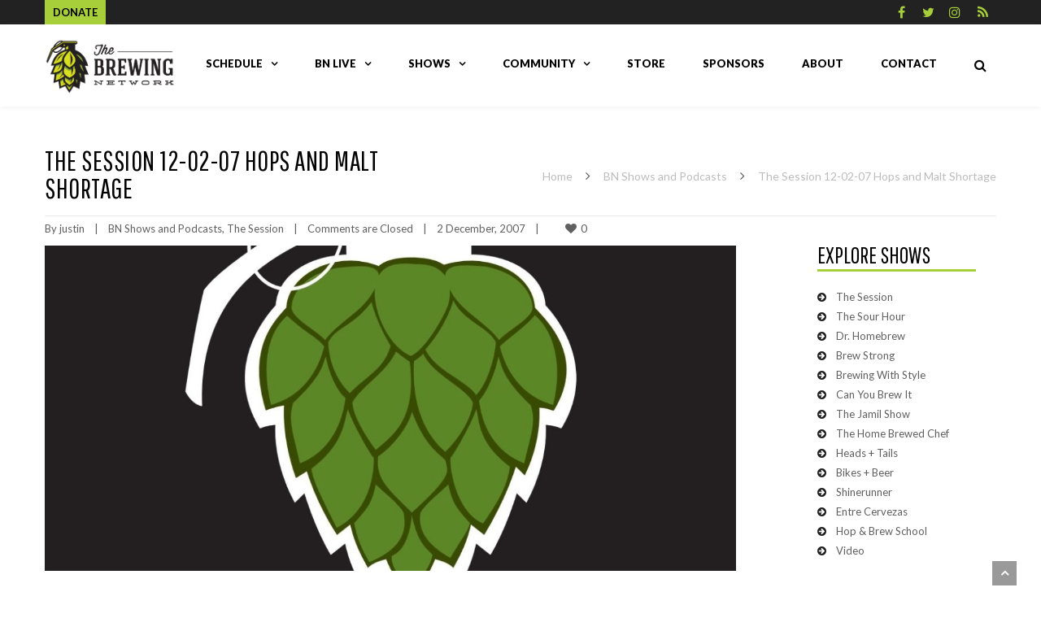

--- FILE ---
content_type: text/html; charset=UTF-8
request_url: https://www.thebrewingnetwork.com/post1756/
body_size: 29492
content:
<!DOCTYPE html>

<html lang="en-US" prefix="og: http://ogp.me/ns#">
<head>
<meta http-equiv="x-ua-compatible" content="IE=Edge"/> 
<meta charset="UTF-8" />
<meta name="viewport" content="width=device-width,initial-scale=1.0" />
<title>
The Session 12-02-07 Hops and Malt Shortage | The Brewing Network</title>
<link rel="shortcut icon" href="http://www.thebrewingnetwork.com/wp-content/uploads/2017/05/The-BN_Logo_Fav-01.png"/>
<script>
mixajaxurl = "https://www.thebrewingnetwork.com/wp-admin/admin-ajax.php";
</script>
<!-- html5.js for IE less than 9 -->
<!--[if lt IE 9]>
<script src="https://www.thebrewingnetwork.com/wp-content/themes/thefox/js/html5.js"></script>
<![endif]-->
<!-- css3-mediaqueries.js for IE less than 9 -->
<!--[if lt IE 9]>
<script src="https://www.thebrewingnetwork.com/wp-content/themes/thefox/js/css3-mediaqueries.js"></script>
<![endif]-->

<!-- This site is optimized with the Yoast SEO plugin v9.3 - https://yoast.com/wordpress/plugins/seo/ -->
<title>The Session 12-02-07 Hops and Malt Shortage | The Brewing Network</title>
<meta name="description" content="Part 1 of 12-2-07: Hop and Malt Shortage"/>
<link rel="canonical" href="https://www.thebrewingnetwork.com/post1756/" />
<meta property="og:locale" content="en_US" />
<meta property="og:type" content="article" />
<meta property="og:title" content="The Session 12-02-07 Hops and Malt Shortage | The Brewing Network" />
<meta property="og:description" content="Part 1 of 12-2-07: Hop and Malt Shortage" />
<meta property="og:url" content="https://www.thebrewingnetwork.com/post1756/" />
<meta property="og:site_name" content="The Brewing Network" />
<meta property="article:section" content="BN Shows and Podcasts" />
<meta property="article:published_time" content="2007-12-02T01:00:00+00:00" />
<meta property="og:image" content="https://www.thebrewingnetwork.com/wp-content/uploads/2015/03/BNnew3.jpg" />
<meta property="og:image:secure_url" content="https://www.thebrewingnetwork.com/wp-content/uploads/2015/03/BNnew3.jpg" />
<meta property="og:image:width" content="1157" />
<meta property="og:image:height" content="753" />
<meta name="twitter:card" content="summary" />
<meta name="twitter:description" content="Part 1 of 12-2-07: Hop and Malt Shortage" />
<meta name="twitter:title" content="The Session 12-02-07 Hops and Malt Shortage | The Brewing Network" />
<meta name="twitter:image" content="https://www.thebrewingnetwork.com/wp-content/uploads/2015/03/BNnew3.jpg" />
<!-- / Yoast SEO plugin. -->

<link rel='dns-prefetch' href='//www.thebrewingnetwork.com' />
<link rel='dns-prefetch' href='//fonts.googleapis.com' />
<link rel='dns-prefetch' href='//s.w.org' />
<link rel="alternate" type="application/rss+xml" title="The Brewing Network &raquo; Feed" href="https://www.thebrewingnetwork.com/feed/" />
<link rel="alternate" type="application/rss+xml" title="The Brewing Network &raquo; Comments Feed" href="https://www.thebrewingnetwork.com/comments/feed/" />
		<script type="text/javascript">
			window._wpemojiSettings = {"baseUrl":"https:\/\/s.w.org\/images\/core\/emoji\/11.2.0\/72x72\/","ext":".png","svgUrl":"https:\/\/s.w.org\/images\/core\/emoji\/11.2.0\/svg\/","svgExt":".svg","source":{"concatemoji":"https:\/\/www.thebrewingnetwork.com\/wp-includes\/js\/wp-emoji-release.min.js"}};
			!function(e,a,t){var n,r,o,i=a.createElement("canvas"),p=i.getContext&&i.getContext("2d");function s(e,t){var a=String.fromCharCode;p.clearRect(0,0,i.width,i.height),p.fillText(a.apply(this,e),0,0);e=i.toDataURL();return p.clearRect(0,0,i.width,i.height),p.fillText(a.apply(this,t),0,0),e===i.toDataURL()}function c(e){var t=a.createElement("script");t.src=e,t.defer=t.type="text/javascript",a.getElementsByTagName("head")[0].appendChild(t)}for(o=Array("flag","emoji"),t.supports={everything:!0,everythingExceptFlag:!0},r=0;r<o.length;r++)t.supports[o[r]]=function(e){if(!p||!p.fillText)return!1;switch(p.textBaseline="top",p.font="600 32px Arial",e){case"flag":return s([55356,56826,55356,56819],[55356,56826,8203,55356,56819])?!1:!s([55356,57332,56128,56423,56128,56418,56128,56421,56128,56430,56128,56423,56128,56447],[55356,57332,8203,56128,56423,8203,56128,56418,8203,56128,56421,8203,56128,56430,8203,56128,56423,8203,56128,56447]);case"emoji":return!s([55358,56760,9792,65039],[55358,56760,8203,9792,65039])}return!1}(o[r]),t.supports.everything=t.supports.everything&&t.supports[o[r]],"flag"!==o[r]&&(t.supports.everythingExceptFlag=t.supports.everythingExceptFlag&&t.supports[o[r]]);t.supports.everythingExceptFlag=t.supports.everythingExceptFlag&&!t.supports.flag,t.DOMReady=!1,t.readyCallback=function(){t.DOMReady=!0},t.supports.everything||(n=function(){t.readyCallback()},a.addEventListener?(a.addEventListener("DOMContentLoaded",n,!1),e.addEventListener("load",n,!1)):(e.attachEvent("onload",n),a.attachEvent("onreadystatechange",function(){"complete"===a.readyState&&t.readyCallback()})),(n=t.source||{}).concatemoji?c(n.concatemoji):n.wpemoji&&n.twemoji&&(c(n.twemoji),c(n.wpemoji)))}(window,document,window._wpemojiSettings);
		</script>
		<style type="text/css">
img.wp-smiley,
img.emoji {
	display: inline !important;
	border: none !important;
	box-shadow: none !important;
	height: 1em !important;
	width: 1em !important;
	margin: 0 .07em !important;
	vertical-align: -0.1em !important;
	background: none !important;
	padding: 0 !important;
}
</style>
	<link rel='stylesheet' id='ai1ec_style-css'  href='//www.thebrewingnetwork.com/wp-content/plugins/all-in-one-event-calendar/cache/4908e740_ai1ec_parsed_css.css' type='text/css' media='all' />
<link rel='stylesheet' id='wp-block-library-css'  href='https://www.thebrewingnetwork.com/wp-includes/css/dist/block-library/style.min.css' type='text/css' media='all' />
<link rel='stylesheet' id='contact-form-7-css'  href='https://www.thebrewingnetwork.com/wp-content/plugins/contact-form-7/includes/css/styles.css' type='text/css' media='all' />
<link rel='stylesheet' id='rs-plugin-settings-css'  href='https://www.thebrewingnetwork.com/wp-content/plugins/revslider/public/assets/css/settings.css' type='text/css' media='all' />
<style id='rs-plugin-settings-inline-css' type='text/css'>
#rs-demo-id {}
</style>
<link rel='stylesheet' id='style-css'  href='https://www.thebrewingnetwork.com/wp-content/themes/thefox/style.css' type='text/css' media='all' />
<link rel='stylesheet' id='style_end-css'  href='https://www.thebrewingnetwork.com/wp-content/themes/thefox/style_end.css' type='text/css' media='all' />
<link rel='stylesheet' id='media-queries-css'  href='https://www.thebrewingnetwork.com/wp-content/themes/thefox/media-queries_wide.css' type='text/css' media='all' />
<link rel='stylesheet' id='child-style-css'  href='https://www.thebrewingnetwork.com/wp-content/themes/thefox_child_theme/style.css' type='text/css' media='all' />
<link rel='stylesheet' id='googlefonts-css'  href='https://fonts.googleapis.com/css?family=Lato%3A100%2C300%2C400%2C600%2C700%2C900%7COpen+Sans%3A700%2C300%2C600%2C400%7CRaleway%3A900%7CPlayfair+Display%7C&#038;ver=5.1.21' type='text/css' media='all' />
<link rel='stylesheet' id='rgs-css'  href='https://www.thebrewingnetwork.com/wp-content/themes/thefox/css/rgs.css' type='text/css' media='all' />
<link rel='stylesheet' id='css3_animations-css'  href='https://www.thebrewingnetwork.com/wp-content/themes/thefox/css/animations.css' type='text/css' media='all' />
<link rel='stylesheet' id='flexslidercss-css'  href='https://www.thebrewingnetwork.com/wp-content/themes/thefox/includes/Flexslider/flexslider.css' type='text/css' media='all' />
<link rel='stylesheet' id='font-awesome-thefox-css'  href='https://www.thebrewingnetwork.com/wp-content/themes/thefox/css/font-awesome.css' type='text/css' media='all' />
<link rel='stylesheet' id='moon-css'  href='https://www.thebrewingnetwork.com/wp-content/themes/thefox/css/moon.css' type='text/css' media='all' />
<link rel='stylesheet' id='elegant-css'  href='https://www.thebrewingnetwork.com/wp-content/themes/thefox/css/elegant.css' type='text/css' media='all' />
<link rel='stylesheet' id='prettyphotocss-css'  href='https://www.thebrewingnetwork.com/wp-content/themes/thefox/includes/prettyPhoto/css/prettyPhoto.css' type='text/css' media='all' />
<link rel='stylesheet' id='js_frontend-css'  href='https://www.thebrewingnetwork.com/wp-content/themes/thefox/css/thefox_js_composer.css' type='text/css' media='all' />
<link rel='stylesheet' id='zilla-likes-css'  href='https://www.thebrewingnetwork.com/wp-content/themes/thefox/includes/zilla-likes/styles/zilla-likes.css' type='text/css' media='all' />
<link rel='stylesheet' id='redux-google-fonts-rd_data-css'  href='https://fonts.googleapis.com/css?family=Lato%3A900%2C400%7CPathway+Gothic+One%3A400&#038;ver=1563935593' type='text/css' media='all' />
<script type='text/javascript' src='https://www.thebrewingnetwork.com/wp-includes/js/jquery/jquery.js'></script>
<script type='text/javascript' src='https://www.thebrewingnetwork.com/wp-includes/js/jquery/jquery-migrate.min.js'></script>
<script type='text/javascript' src='https://www.thebrewingnetwork.com/wp-content/plugins/revslider/public/assets/js/jquery.themepunch.tools.min.js'></script>
<script type='text/javascript' src='https://www.thebrewingnetwork.com/wp-content/plugins/revslider/public/assets/js/jquery.themepunch.revolution.min.js'></script>
<link rel='https://api.w.org/' href='https://www.thebrewingnetwork.com/wp-json/' />
<link rel="EditURI" type="application/rsd+xml" title="RSD" href="https://www.thebrewingnetwork.com/xmlrpc.php?rsd" />
<link rel="wlwmanifest" type="application/wlwmanifest+xml" href="https://www.thebrewingnetwork.com/wp-includes/wlwmanifest.xml" /> 
<meta name="generator" content="WordPress 5.1.21" />
<link rel='shortlink' href='https://www.thebrewingnetwork.com/?p=1756' />
<link rel="alternate" type="application/json+oembed" href="https://www.thebrewingnetwork.com/wp-json/oembed/1.0/embed?url=https%3A%2F%2Fwww.thebrewingnetwork.com%2Fpost1756%2F" />
<link rel="alternate" type="text/xml+oembed" href="https://www.thebrewingnetwork.com/wp-json/oembed/1.0/embed?url=https%3A%2F%2Fwww.thebrewingnetwork.com%2Fpost1756%2F&#038;format=xml" />
<script type='text/javascript' data-cfasync='false'>var _mmunch = {'front': false, 'page': false, 'post': false, 'category': false, 'author': false, 'search': false, 'attachment': false, 'tag': false};_mmunch['post'] = true; _mmunch['postData'] = {"ID":1756,"post_name":"post1756","post_title":"The Session 12-02-07 Hops and Malt Shortage","post_type":"post","post_author":"7","post_status":"publish"}; _mmunch['postCategories'] = [{"term_id":4,"name":"BN Shows and Podcasts","slug":"shows","term_group":0,"term_taxonomy_id":4,"taxonomy":"category","description":"All BN shows","parent":0,"count":1992,"filter":"raw","cat_ID":4,"category_count":1992,"category_description":"All BN shows","cat_name":"BN Shows and Podcasts","category_nicename":"shows","category_parent":0},{"term_id":5,"name":"The Session","slug":"thesession","term_group":0,"term_taxonomy_id":5,"taxonomy":"category","description":"The Session","parent":4,"count":697,"filter":"raw","cat_ID":5,"category_count":697,"category_description":"The Session","cat_name":"The Session","category_nicename":"thesession","category_parent":4}]; _mmunch['postTags'] = false; _mmunch['postAuthor'] = {"name":"justin","ID":7};</script><script data-cfasync="false" src="//a.mailmunch.co/app/v1/site.js" id="mailmunch-script" data-plugin="cc_mm" data-mailmunch-site-id="385271" async></script><script type="text/javascript"><!--
function powerpress_pinw(pinw_url){window.open(pinw_url, 'PowerPressPlayer','toolbar=0,status=0,resizable=1,width=460,height=320');	return false;}
//-->
</script>
<script type="text/javascript">
	jQuery(document).ready(function(){
		jQuery('img[usemap]').rwdImageMaps();
	});
</script>
<style type="text/css">
	img[usemap] { max-width: 100%; height: auto; }
</style>
<!-- Custom Styling -->
<style type="text/css">
#logo_img img{max-width:160px;}.cl_before_logo{margin-right:110px;}.cl_after_logo{margin-left:110px;}.nav_type_9_c #logo_img, .nav_type_9_c .logo_text{margin-left:-80px;}.nav_type_9_c #logo_img,.nav_type_9_c .logo_text{min-width:160px;}#mobile-menu{background:#f9f9f9}#mobile-menu ul ul,#mobile-menu #rd_wpml #lang_sel ul ul{background:#f2f2f2;}#mobile-menu ul ul ul{background:#ededed;}#mobile-menu .mobile-ul-open > a{color:#b9ce40}#mobile-menu .mobile-ul-open:after{color:#b9ce40 !important;}#mobile-menu .current_page_item{ background:#898989;}#mobile-menu .current_page_item > a { border-left:2px solid #b9ce40;}#mobile-menu ul li a,#mobile-menu #rd_wpml #lang_sel a{color:#141414}#mobile-menu .menu-item-has-children:after{color:#000000;}#mobile-menu ul li li li a{color:#333333}#mobile-menu ul ul .menu-item-has-children:after{color:#000000;}#mobile_menu_search #search input[type=text]{background:#898989 !important; color:#333333;}#mobile_menu_search #search input[type=submit]{color:#333333;}#top_bar,#rd_wpml #lang_sel ul ul{background:#282828;}.topbar_type_1,.topbar_type_1 a,.topbar_type_1 #rd_wpml #lang_sel a{color:#a7cf39;}.topbar_type_1 strong,.topbar_type_1 .topbar_woocommerce_login.type1 .topbar_sign_in,.topbar_type_1 .topbar_woocommerce_login.type1 .topbar_register,.topbar_type_1 .topbar_woocommerce_login.type1 .topbar_signed_in,.topbar_type_1 #rd_wpml #lang_sel li li a:hover{color:#ffffff;}.topbar_type_1 .top_email:before,.topbar_type_1 .top_phone:before,.topbar_type_1 .top_text:before{color:#a7cf39;}.topbar_type_1 .top_email,.topbar_type_1 .top_phone,.topbar_type_1 #header_socials,.topbar_type_1 .header_current_cart{border-right:1px solid transparent; padding-right:20px; padding-left:20px;}.topbar_type_1 .topbar_woocommerce_login{border-right:1px solid transparent; border-left:1px solid transparent; padding-right:20px; padding-left:20px;}.topbar_type_1 #rd_wpml,.topbar_type_1 .top_bar_menu{border-right:1px solid transparent;}.topbar_type_1 .wrapper > div:first-child {border-left:1px solid transparent;}.topbar_type_1 .topbar_woocommerce_login.type1 .topbar_register{ border:1px solid transparent; border-bottom:2px solid transparent}.topbar_type_1 .topbar_woocommerce_login.type2 .topbar_register{ border:1px solid #a7cf39; background:#a7cf39; color:#282828;}.topbar_type_1 .topbar_woocommerce_login.type2 .topbar_sign_in,.topbar_type_1 .topbar_woocommerce_login.type2 .topbar_signed_in{ border:1px solid #a7cf39;}.topbar_type_1 #header_socials a:hover{ color:#ffffff;}.topbar_type_2,.topbar_type_2 a,.topbar_type_2 #rd_wpml #lang_sel a{color:#a7cf39;}.topbar_type_2 strong,.topbar_type_2 .topbar_woocommerce_login.type1 .topbar_sign_in,.topbar_type_2 .topbar_woocommerce_login.type1 .topbar_register,.topbar_type_2 .topbar_woocommerce_login.type1 .topbar_signed_in,.topbar_type_2 #rd_wpml #lang_sel li li a:hover{color:#ffffff;}.topbar_type_2 .top_email:before,.topbar_type_2 .top_phone:before,.topbar_type_2 .top_text:before{color:#a7cf39;}.topbar_type_2 .top_email,.topbar_type_2 .top_phone,.topbar_type_2 #header_socials,.topbar_type_2 .header_current_cart{border-right:1px solid transparent; padding-right:20px; padding-left:20px;}.topbar_type_2 .topbar_woocommerce_login{border-right:1px solid transparent; border-left:1px solid transparent; padding-right:20px; padding-left:20px;}.topbar_type_2 { border-top:5px solid transparent;}.topbar_type_2 #rd_wpml,.topbar_type_2 .top_bar_menu{border-right:1px solid transparent;}.topbar_type_2 .wrapper > div:first-child {border-left:1px solid transparent;}.topbar_type_2 .topbar_woocommerce_login.type1 .topbar_register{ border:1px solid transparent; border-bottom:2px solid transparent}.topbar_type_2 .topbar_woocommerce_login.type2 .topbar_register{ border:1px solid #a7cf39; background:#a7cf39; color:#282828;}.topbar_type_2 .topbar_woocommerce_login.type2 .topbar_sign_in,.topbar_type_2 .topbar_woocommerce_login.type2 .topbar_signed_in{ border:1px solid #a7cf39;}.topbar_type_2 #header_socials a:hover{ color:#ffffff;}.topbar_type_3,.topbar_type_3 a,.topbar_type_3 #rd_wpml #lang_sel a{color:#a7cf39;}.topbar_type_3 strong,.topbar_type_3 .topbar_woocommerce_login.type1 .topbar_sign_in,.topbar_type_3 .topbar_woocommerce_login.type1 .topbar_register,.topbar_type_3 .topbar_woocommerce_login.type1 .topbar_signed_in,.topbar_type_3 #rd_wpml #lang_sel li li a:hover{color:#ffffff;}.topbar_type_3 .top_email:before,.topbar_type_3 .top_phone:before,.topbar_type_3 .top_text:before{color:#a7cf39;}.topbar_type_2 { border-top:5px solid transparent;}.topbar_type_3 .topbar_woocommerce_login.type1 .topbar_register{ border:1px solid transparent; border-bottom:2px solid transparent}.topbar_type_3 .topbar_woocommerce_login.type2 .topbar_register{ border:1px solid #a7cf39; background:#a7cf39; color:#282828;}.topbar_type_3 .topbar_woocommerce_login.type2 .topbar_sign_in,.topbar_type_3 .topbar_woocommerce_login.type2 .topbar_signed_in{ border:1px solid #a7cf39;}.topbar_type_3 #header_socials a:hover{ color:#ffffff;}.topbar_type_4,.topbar_type_4 a,.topbar_type_4 #rd_wpml #lang_sel a{color:#a7cf39;}.topbar_type_4 strong,.topbar_type_4 .topbar_woocommerce_login.type1 .topbar_sign_in,.topbar_type_4 .topbar_woocommerce_login.type1 .topbar_register,.topbar_type_4 .topbar_woocommerce_login.type1 .topbar_signed_in,.topbar_type_4 #rd_wpml #lang_sel li li a:hover{color:#ffffff;}.topbar_type_4 .top_email:before,.topbar_type_4 .top_phone:before,.topbar_type_4 .top_text:before{color:#a7cf39;}.topbar_type_4 { border-top:5px solid transparent;}.topbar_type_4 .topbar_woocommerce_login.type1 .topbar_register{ border:1px solid transparent; border-bottom:2px solid transparent}.topbar_type_4 .topbar_woocommerce_login.type2 .topbar_register{ border:1px solid #a7cf39; background:#a7cf39; color:#282828;}.topbar_type_4 .topbar_woocommerce_login.type2 .topbar_sign_in,.topbar_type_4 .topbar_woocommerce_login.type2 .topbar_signed_in{ border:1px solid #a7cf39;}.topbar_type_4 #header_socials a:hover{ color:#ffffff;}.topbar_type_5,.topbar_type_5 a,.topbar_type_5 #rd_wpml #lang_sel a{color:#a7cf39;}.topbar_type_5 strong,.topbar_type_5 .topbar_woocommerce_login.type1 .topbar_sign_in,.topbar_type_5 .topbar_woocommerce_login.type1 .topbar_register,.topbar_type_5 .topbar_woocommerce_login.type1 .topbar_signed_in,.topbar_type_5 #rd_wpml #lang_sel li li a:hover,.topbar_woocommerce_login.type2 .topbar_sign_in:hover,.top_email a:hover{color:#ffffff;}.topbar_type_5 .top_email:before,.topbar_type_5 .top_phone:before,.topbar_type_5 .top_text:before{color:#a7cf39; }.topbar_type_5 .top_email,.topbar_type_5 .top_phone,.topbar_type_5 #header_socials,.topbar_type_5 .header_current_cart{border-right:1px solid transparent; padding-right:20px; padding-left:20px;}.topbar_type_5 .topbar_woocommerce_login{border-right:1px solid transparent; border-left:1px solid transparent; padding-right:20px; padding-left:20px;}.topbar_type_5 .wrapper > div:first-child {border-left:1px solid transparent;}.topbar_type_5 #rd_wpml,.topbar_type_5 .top_bar_menu{border-right:1px solid transparent;}.topbar_type_5 { border-top:4px solid transparent; border-bottom:1px solid transparent}.topbar_type_5 .topbar_woocommerce_login.type1 .topbar_register{ border:1px solid transparent; border-bottom:2px solid transparent}.topbar_type_5 .topbar_woocommerce_login.type2 .topbar_register{ border:1px solid #a7cf39; background:#a7cf39; color:#282828;}.topbar_type_5 .topbar_woocommerce_login.type2 .topbar_sign_in,.topbar_type_5 .topbar_woocommerce_login.type2 .topbar_signed_in{ border:1px solid #a7cf39;}.topbar_type_5 #header_socials a:hover{ color:#ffffff;}.header_current_cart .cart-content-tb.tbi-with-border{border:1px solid transparent;}.header_current_cart .cart-content-tb.tbi-with-bg{background:transparent;}.header_current_cart .cart-content-tb:before{color:#a7cf39;}.header_current_cart .cart-content-tb:hover{color:#a7cf39;}.nav_type_1 ul li a,.nav_type_2 ul li a,.nav_type_3 ul li a,.nav_type_4 ul li a,.nav_type_5 ul li a,.nav_type_6 ul li a,.nav_type_7 ul li a,.nav_type_8 ul li a,.nav_type_9 ul li a,.nav_type_9_c ul li a,.nav_type_10 ul li a,.nav_type_11 ul li a,.nav_type_12 ul li a,.nav_type_13 ul li a,.nav_type_14 ul li a,.nav_type_15 ul li a,.nav_type_16 ul li a,.nav_type_17 ul li a,.nav_type_18 ul li a,.nav_type_19 ul li a,.nav_type_19_f ul li a{font-family:Lato !important; font-size:13px !important; font-weight:900 !important; }.transparent_header{background:rgba(255,255,255,0)!important;}.transparent_header{border-bottom:1px solid rgba(255,255,255,0.25)!important;}header,.mt_menu{background:#ffffff;}header.transparent_header.opaque_header{background:#ffffff !important; border-bottom:none!important;}#nav_button:before,#nav_button_alt:before{color:#000000;}.logo_text a{color:#000000;}.transparent_header .logo_text a{color:#fff;}.transparent_header.opaque_header .logo_text a{color:#000000;}.transparent_header nav > ul > li > a, .transparent_header .cart-content, .transparent_header nav > li.current-menu-item li a, .transparent_header #searchtop_img .fa-search, .transparent_header .header_si a, .transparent_header #nav_button:before {
	color:rgba(255,255,255,0.85)!important;
	}.nav_type_1 nav ul,.nav_type_1 .header_current_cart{background:#ffffff;}.nav_type_1 ul li a,.nav_type_1 a#searchtop_img{color:#000000;}.nav_type_1 nav ul li a:hover,.nav_type_1 > ul > .current-menu-item > a{color:#a7cf39; background:#ffffff;}.nav_type_1 .cart-content:hover,.nav_type_1 #searchtop_img:hover i{color:#a7cf39;}header.nav_type_2{border-top:1px solid transparent;}.nav_type_2 nav ul,.nav_type_2 .header_current_cart{background:#ffffff;}.nav_type_2 ul li a,.nav_type_2 a#searchtop_img{color:#000000;}.nav_type_2 nav ul li a:hover,.nav_type_2 > ul > .current-menu-item > a,.transparent_header.nav_type_2 nav > ul > .current-menu-item > a,.transparent_header.nav_type_2 nav > ul > li > a:hover{color:#a7cf39; border-top:3px solid #a7cf39; }.nav_type_2 .cart-content:hover,.nav_type_2 #searchtop_img:hover i{color:#a7cf39;}header.nav_type_3{border-top:1px solid transparent;}.nav_type_3 nav ul,.nav_type_3 .header_current_cart{background:#ffffff;}.nav_type_3 ul li a,.nav_type_3 a#searchtop_img{color:#000000;}.nav_type_3 nav ul li a:hover,.nav_type_3 > ul > .current-menu-item > a{color:#a7cf39; background:#ffffff;}.nav_type_3 .cart-content:hover,.nav_type_3 #searchtop_img:hover i{color:#a7cf39;}header.nav_type_4{border-top:1px solid transparent;}.nav_type_4 nav ul,.nav_type_4 .header_current_cart{background:#ffffff;}.nav_type_4 ul li a,.nav_type_4 a#searchtop_img{color:#000000;}.nav_type_4 nav ul li a:hover,.nav_type_4  > ul > .current-menu-item > a{color:#a7cf39; background:#ffffff;}.nav_type_4 .cart-content:hover,.nav_type_4 #searchtop_img:hover i{color:#a7cf39;}.nav_type_5 nav ul,.nav_type_5 .header_current_cart{background:#ffffff;}.nav_type_5 ul li a{color:#000000; border-top:5px solid #ffffff;}.nav_type_5 a#searchtop_img{color:#000000;}.nav_type_5 nav ul li a:hover,.nav_type_5 > ul > .current-menu-item > a,.transparent_header.nav_type_5 nav > ul > .current-menu-item > a,.transparent_header.nav_type_5 nav > ul > li > a:hover{color:#a7cf39; border-top:5px solid #a7cf39 !important; }.nav_type_5 .cart-content:hover,.nav_type_5 #searchtop_img:hover i{color:#a7cf39;}.nav_type_6 nav ul,.nav_type_6 .header_current_cart{background:#ffffff;}.nav_type_6 ul li a{color:#000000; border-top:5px solid #ffffff;}.nav_type_6 a#searchtop_img{color:#000000;}.nav_type_6 nav ul li a:hover,.nav_type_6 > ul > .current-menu-item > a,.transparent_header.nav_type_6 nav > ul > .current-menu-item > a,.transparent_header.nav_type_6 nav > ul > li > a:hover{color:#a7cf39; border-top:5px solid #a7cf39 !important;}.nav_type_6 .cart-content:hover,.nav_type_6 #searchtop_img:hover i{color:#a7cf39;}.nav_type_7 nav ul,.nav_type_7 .header_current_cart{background:#ffffff;}.nav_type_7 ul li a,.nav_type_7 a#searchtop_img{color:#000000;}.nav_type_7 nav ul li a:hover,.nav_type_7 > ul > .current-menu-item > a{color:#a7cf39; background:#ffffff;}.nav_type_7 .cart-content:hover,.nav_type_7 #searchtop_img:hover i{color:#a7cf39;}header.nav_type_8{border-top:1px solid transparent;}.nav_type_8 nav ul,.nav_type_8 .header_current_cart{background:#ffffff;}.nav_type_8 ul li a,.nav_type_8 a#searchtop_img{color:#000000;}.nav_type_8 nav ul li a:hover,.nav_type_8 > ul > .current-menu-item > a{color:#a7cf39; background:#ffffff;}.nav_type_8 .cart-content:hover,.nav_type_8 #searchtop_img:hover i{color:#a7cf39;}.nav_type_9 nav ul,.nav_type_9 .header_current_cart{background:#ffffff;}.nav_type_9 ul li a{color:#000000; border-top:5px solid rgba(0,0,0,0);}.nav_type_9 a#searchtop_img{color:#000000;}.nav_type_9 nav ul li a:hover,.nav_type_9 > ul > .current-menu-item > a,.transparent_header.nav_type_9 nav > ul > .current-menu-item > a,.transparent_header.nav_type_9 nav > ul > li > a:hover{color:#a7cf39; border-top:5px solid #a7cf39 !important;}.nav_type_9 .cart-content:hover,.nav_type_9 #searchtop_img:hover i{color:#a7cf39;}.nav_type_9_c nav ul,.nav_type_9_c .header_current_cart{background:#ffffff;}.nav_type_9_c ul li a{color:#000000; border-top:5px solid rgba(0,0,0,0);}.nav_type_9_c a#searchtop_img{color:#000000;}.nav_type_9_c nav ul li a:hover,.nav_type_9_c > ul > .current-menu-item > a,.transparent_header.nav_type_9_c nav > ul > .current-menu-item > a,.transparent_header.nav_type_9_c nav > ul > li > a:hover{color:#a7cf39; border-top:5px solid #a7cf39 !important;}.nav_type_9_c .header_current_cart,.nav_type_9_c #searchtop{display:none !important;}.nav_type_10 nav ul,.nav_type_10 .header_current_cart{background:#ffffff;}.nav_type_10 ul li a{color:#000000; border-top:5px solid rgba(0,0,0,0);}.nav_type_10 a#searchtop_img{color:#000000;}.nav_type_10 nav ul li a:hover,.nav_type_10 > ul > .current-menu-item > a,.transparent_header.nav_type_15 nav > ul > .current-menu-item > a,.transparent_header.nav_type_15 nav > ul > li > a:hover{color:#a7cf39; border-top:5px solid #a7cf39 !important;}.nav_type_10 .cart-content:hover,.nav_type_10 #searchtop_img:hover i{color:#a7cf39;}.nav_type_11 nav ul,.nav_type_11 .header_current_cart{background:#ffffff;}.nav_type_11 ul li a{color:#000000; border:1px solid rgba(0,0,0,0);}.nav_type_11 a#searchtop_img{color:#000000;}.nav_type_11 nav ul li a:hover,.nav_type_11 > ul > .current-menu-item > a,.transparent_header.nav_type_11 nav > ul > .current-menu-item > a,.transparent_header.nav_type_11 nav > ul > li > a:hover{color:#a7cf39; border:1px solid #a7cf39 !important; background:#ffffff;}.nav_type_11 .cart-content:hover,.nav_type_11 #searchtop_img:hover i{color:#a7cf39;}.nav_type_12 nav ul,.nav_type_12 .header_current_cart{background:#ffffff;}.nav_type_12 ul li a{color:#000000; border:2px solid rgba(0,0,0,0);}.nav_type_12 a#searchtop_img{color:#000000;}.nav_type_12 nav ul li a:hover,.nav_type_12 > ul > .current-menu-item > a,.transparent_header.nav_type_12 nav > ul > .current-menu-item > a,.transparent_header.nav_type_12 nav > ul > li > a:hover{color:#a7cf39; border:2px solid #a7cf39 !important; background:#ffffff;}.nav_type_12 .cart-content:hover,.nav_type_12 #searchtop_img:hover i{color:#a7cf39;}header.nav_type_13{border-top:2px solid transparent;}.nav_type_13 nav ul,.nav_type_13 .header_current_cart{background:#ffffff;}.nav_type_13 ul li a,.nav_type_13 a#searchtop_img{color:#000000;}.nav_type_13 nav ul li a:hover,.nav_type_13 > ul > .current-menu-item > a{color:#a7cf39; background:#ffffff;}.nav_type_13 .cart-content:hover,.nav_type_13 #searchtop_img:hover i{color:#a7cf39;}header.nav_type_14{border-top:5px solid transparent;}.nav_type_14 nav ul,.nav_type_1 .header_current_cart{background:#ffffff;}.nav_type_14 ul li a,.nav_type_14 a#searchtop_img{color:#000000;}.nav_type_14 nav ul li a:hover,.nav_type_14 > ul > .current-menu-item > a{color:#a7cf39; background:#ffffff;}.nav_type_14 .cart-content:hover,.nav_type_14 #searchtop_img:hover i{color:#a7cf39;}.header_bottom_nav.transparent_header.opaque_header{background:#ffffff !important;}header.nav_type_15,.header_bottom_nav.nav_type_15{border-top:1px solid transparent;}.header_bottom_nav.nav_type_15{background:#ffffff;}.nav_type_15 ul li a{color:#000000; border-right:1px solid transparent}.nav_type_15 ul li:first-child a{border-left:1px solid transparent} .nav_type_15 nav ul li a:hover,.nav_type_15 > ul > .current-menu-item > a{color:#a7cf39; background:#ffffff;}header #header_socials a,.nav_type_15 a#searchtop_img{color:#000000;}header #header_socials a:hover{color:#a7cf39;}.header_bottom_nav.nav_type_15 .cart-content:hover,.header_bottom_nav.nav_type_15 #searchtop_img:hover i{color:#a7cf39;}.header_bottom_nav.nav_type_16{border-top:1px solid transparent;}.header_bottom_nav.nav_type_16{background:#ffffff;}.nav_type_16 ul li a,.nav_type_16 a#searchtop_img{color:#000000;}.nav_type_16 nav ul li a:hover,.nav_type_16 > ul > .current-menu-item > a{color:#a7cf39; background:#ffffff;}.header_bottom_nav.nav_type_16 .cart-content:hover,.header_bottom_nav.nav_type_16 #searchtop_img:hover i{color:#a7cf39;}.header_bottom_nav.nav_type_17{border-top:1px solid transparent;}.header_bottom_nav.nav_type_17{background:#ffffff;}.nav_type_17 ul li a,.nav_type_17 a#searchtop_img{color:#000000;}.nav_type_17 nav ul li a:hover,.nav_type_17 > ul > .current-menu-item > a,.transparent_header.nav_type_17 nav > ul > .current-menu-item > a,.transparent_header.nav_type_17 nav > ul > li > a:hover{color:#a7cf39; border-top:3px solid #a7cf39 !important;}.header_bottom_nav.nav_type_17 .cart-content:hover,.header_bottom_nav.nav_type_17 #searchtop_img:hover i{color:#a7cf39;}.header_bottom_nav.nav_type_18{border-top:1px solid transparent;}.header_bottom_nav.nav_type_18{background:#ffffff;}.nav_type_18 ul li a,.nav_type_18 a#searchtop_img{color:#000000;}.nav_type_18 nav ul li a:hover,.nav_type_18 > ul >.current-menu-item > a{color:#a7cf39; background#ffffff;}.header_bottom_nav.nav_type_18 .cart-content:hover,.header_bottom_nav.nav_type_18 #searchtop_img:hover i{color:#a7cf39;}.nav_type_19 ul li a,.nav_type_19_f ul li a{color:#000000;}.nav_type_19 ul > li > a,.nav_type_19_f ul > li > a{border-bottom:1px solid transparent;}.nav_type_19 ul ul li a,.nav_type_19_f ul ul li a{border-right:1px solid transparent;}#edge-search-form .search_button_icon{color:#000000;}.nav_type_19 ul li a:hover,.nav_type_19 > ul > .current-menu-item > a,.nav_type_19_f ul li a:hover,.nav_type_19_f > ul > .current-menu-item > a{color:#a7cf39;}.nav_type_19 .cart-content:hover,.nav_type_19 #searchtop_img:hover i,.nav_type_19_f .cart-content:hover,.nav_type_19_f #searchtop_img:hover i{color:#a7cf39;}#fixed_header_socials a{color:#000000;}#fixed_header_socials a{border:1px solid transparent;}.fixed_header_left{border-right:1px solid #ecf0f1;}#edge-search-form input[type=text]{border:1px solid transparent; background:#ffffff;}ul.header_current_cart li .cart-content{color:#000000; font-weight: normal;}.transparent_header.opaque_header nav > ul > li > a, .transparent_header.opaque_header .cart-content{color:#000000 !important;}.transparent_header.opaque_header nav > ul > li > a:hover,.transparent_header nav > ul > .current-menu-item > a,.transparent_header.opaque_header nav > ul > .current-menu-item > a,.transparent_header nav > ul > li > a:hover{color:#a7cf39 !important;}#header_container nav .rd_megamenu ul ul li a, .rd_megamenu ul ul li a,#header_container nav ul ul li a{font-family:Lato !important; font-size:12px !important; font-weight:400 !important; line-height:12px !important; }ul.header_cart_dropdown,.header_cart_dropdown .button,#search-form,#search-form.pop_search_form #ssform,.child_pages_ctn li,#header_container nav ul li ul,#header_container nav ul li ul a{background:#ffffff;}#header_container nav .rd_megamenu ul li a, .rd_megamenu ul li a,.header_cart_dropdown ul.cart_list li a,.header_cart_dropdown .widget_shopping_cart_content .rd_cart_buttons a{color:#3d3d3d;}.header_cart_dropdown, #header_container nav .rd_megamenu ul ul li a, .rd_megamenu ul ul li a,#header_container nav ul ul li a,.header_cart_dropdown .rd_clear_btn,.header_cart_dropdown .total,#search-form.pop_search_form #ssform,.child_pages_ctn a{color:#7f7f7f;}.header_cart_dropdown .quantity,.header_cart_dropdown .product_list_widget span.amount,.header_cart_dropdown .total .amount,.search_button_icon{color:#a7cf39;}.header_cart_dropdown ul.cart_list li a.remove:hover,.child_pages_ctn a:hover{background:#a7cf39; color:#ffffff;}.header_cart_dropdown ul.cart_list li a:hover{color:#a7cf39;}.header_cart_dropdown .rd_clear_btn:hover{color:#a7cf39;}ul.header_cart_dropdown,#search-form.pop_search_form #ssform{border:1px solid #ecf0f1;}#header_container nav ul ul .current-menu-item li a, #header_container nav ul ul li a{border-left:1px solid #ecf0f1;}#header_container .fixed_header_left nav ul ul ul li a{border-left:1px solid #ecf0f1 !important;}#header_container .fixed_header_left nav ul ul .current-menu-item li a, #header_container .fixed_header_left nav ul ul li a{border-right:1px solid #ecf0f1 !important;}#header_container .fixed_header_left nav ul ul, #header_container .fixed_header_left nav ul ul{border-top:1px solid #ecf0f1 !important;}#header_container nav ul ul li,ul.header_cart_dropdown ul.product_list_widget li.child_pages_ctn a{border-bottom:1px solid #ecf0f1;}#header_container .rd_megamenu ul li ul,.header_cart_dropdown .clear_total{border-top:1px solid #ecf0f1;}#header_container nav ul ul,.widget_shopping_cart_content,#search-form{border-top:3px solid #a7cf39;}.current_item_number{background:#a7cf39;}.rd_cart_buttons{background:#a7cf39;}.header_cart_dropdown .button{background:#ffffff; border:2px solid #ffffff  !important;}.header_cart_dropdown .widget_shopping_cart_content .rd_cart_buttons .button:hover{background:#a7cf39; border:2px solid #ffffff !important; color:#ffffff;}.current_item_number:before{border-color: transparent #a7cf39 transparent;}.header_cart_dropdown ul.cart_list li a.remove{background:#7f7f7f;}#header_container nav ul ul li a:hover,#header_container nav ul ul li.current-menu-item > a{background:#ecf0f1; color:#3d3d3d;}#header_container nav ul ul .mm_widget_area{border:none!important; border-left:1px solid #ecf0f1 !important;}#header_container nav .rd_megamenu .mm_widget_area .rd_megamenu_widget_area .product_list_widget a{color:#3d3d3d;}#header_container nav .rd_megamenu .mm_widget_area .rd_megamenu_widget_area .product_list_widget a:hover{color:#a7cf39;}#header_container nav .rd_megamenu .mm_widget_area .rd_megamenu_widget_area .sb_widget h3{color:#3d3d3d}#header_container nav .rd_megamenu .mm_widget_area .rd_megamenu_widget_area #lang_sel a{color:#7f7f7f; background:#ffffff; border:1px solid #ecf0f1}#header_container nav .rd_megamenu .mm_widget_area .rd_megamenu_widget_area #lang_sel a:hover{color:#3d3d3d;}#header_container nav .rd_megamenu .mm_widget_area .rd_megamenu_widget_area .widget_recent_entries ul li{border-bottom:1px solid #ecf0f1}#header_container nav .rd_megamenu .mm_widget_area .rd_megamenu_widget_area .widget_recent_entries ul li a{color:#7f7f7f}#header_container nav .rd_megamenu .mm_widget_area .rd_megamenu_widget_area .widget_recent_entries ul li a:hover{color:#a7cf39}#header_container nav .rd_megamenu .mm_widget_area .rd_megamenu_widget_area #recentcomments li{border-bottom:1px solid #ecf0f1}#header_container nav .rd_megamenu .mm_widget_area .rd_megamenu_widget_area #recentcomments li a{color:#3d3d3d;}#header_container nav .rd_megamenu .mm_widget_area .rd_megamenu_widget_area #recentcomments li a:hover{color:#a7cf39;}#header_container nav .rd_megamenu .mm_widget_area .rd_megamenu_widget_area .rd_widget_recent_entries li{border-bottom:1px solid #ecf0f1}#header_container nav .rd_megamenu .mm_widget_area .rd_megamenu_widget_area .w_comment a{color:#7f7f7f;}#header_container nav .rd_megamenu .mm_widget_area .rd_megamenu_widget_area .w_comment a:hover{color:#a7cf39;}#header_container nav .rd_megamenu .mm_widget_area .rd_megamenu_widget_area .widget_recent_entry h4 a{color:#3d3d3d;}#header_container nav .rd_megamenu .mm_widget_area .rd_megamenu_widget_area .widget_recent_entry h4 a:hover{color:#a7cf39;}#header_container nav .rd_megamenu .mm_widget_area .rd_megamenu_widget_area .widget_archive ul li,#header_container nav .rd_megamenu .mm_widget_area .rd_megamenu_widget_area .widget_meta ul li{border-bottom:1px solid #ecf0f1}#header_container nav .rd_megamenu .mm_widget_area .rd_megamenu_widget_area .widget_archive ul li a,#header_container nav .rd_megamenu .mm_widget_area .rd_megamenu_widget_area .widget_meta ul li a{color:#7f7f7f;}#header_container nav .rd_megamenu .mm_widget_area .rd_megamenu_widget_area .widget_archive ul li a:hover,#header_container nav .rd_megamenu .mm_widget_area .rd_megamenu_widget_area .widget_meta ul li a:hover{color:#a7cf39;}#header_container nav .rd_megamenu .mm_widget_area .rd_megamenu_widget_area .page_item a, #header_container nav .rd_megamenu .mm_widget_area .rd_megamenu_widget_area .menu-item a{border-bottom:1px solid #ecf0f1; color:#7f7f7f;}#header_container nav .rd_megamenu .mm_widget_area .rd_megamenu_widget_area .page_item a:hover, #header_container nav .rd_megamenu .mm_widget_area .rd_megamenu_widget_area .menu-item a:hover,#header_container nav .rd_megamenu .mm_widget_area .rd_megamenu_widget_area .current_page_item a,#header_container nav .rd_megamenu .mm_widget_area .rd_megamenu_widget_area .current_page_item a{color:#a7cf39; }#header_container nav .rd_megamenu .mm_widget_area .rd_megamenu_widget_area .page_item a:before, #header_container nav .rd_megamenu .mm_widget_area .rd_megamenu_widget_area .menu-item a:before { color:#a7cf39;}#header_container nav .rd_megamenu .mm_widget_area .rd_megamenu_widget_area #wp-calendar caption{background:#3d3d3d; color:#ffffff}#header_container nav .rd_megamenu .mm_widget_area .rd_megamenu_widget_area #wp-calendar{border:1px solid #ecf0f1}#wp-calendar th{color:#a7cf39;}#header_container nav .rd_megamenu .mm_widget_area .rd_megamenu_widget_area #wp-calendar tbody td a{color:#fff; background:#a7cf39;}#header_container nav .rd_megamenu .mm_widget_area .rd_megamenu_widget_area #wp-calendar tbody td a:hover{color:#fff; background:#a7cf39;}#header_container nav .rd_megamenu .mm_widget_area .rd_megamenu_widget_area #wp-calendar td#next a:hover:after,#header_container nav .rd_megamenu .mm_widget_area .rd_megamenu_widget_area #wp-calendar td#prev a:hover:after{background:#a7cf39;}h1{font-family:Pathway Gothic One; font-size:48px; font-weight:400; line-height:52px; }h2{font-family:Pathway Gothic One; font-size:24px; font-weight:400; line-height:36px; }h3{font-family:Pathway Gothic One; font-size:20px; font-weight:400; line-height:24px; }h4{font-family:Pathway Gothic One; font-size:18px; font-weight:400; line-height:24px; }h5{font-family:Pathway Gothic One; font-size:16px; font-weight:400; line-height:24px; }h6{font-family:Pathway Gothic One; font-size:14px; font-weight:400; line-height:24px; }body,#jprePercentage{color:#606060}body a,.hl_color,#sidebar #search input[type=submit]:hover,.wpb_widgetised_column #search input[type=submit]:hover,.strong_colored strong{color:#a7cf39}body a:hover{color:#a7cf39}h1,h2,h3,h4,h5,h6{color:#000000}.partners_left, .partners_right{background:#000000}.def_section,blockquote{background:#ffffff}#to_top:hover,.b-read-now:hover{background:#1e1e1e}::-webkit-input-placeholder{color:#bcbcbc}:-moz-placeholder{color:#bcbcbc}::-moz-placeholder{color:#bcbcbc}:-ms-input-placeholder{color:#bcbcbc}#sidebar #search input[type=submit],.wpb_widgetised_column #search input[type=submit]{color:#bcbcbc}input[type=text], input[type=email], input[type=password], textarea,#coupon_code{color:#bcbcbc; border:1px solid #eceef0; background:#ffffff;}input[type="checkbox"]{color:#ffffff; border:1px solid #eceef0; background:#ffffff;}input[type=checkbox]:checked{color:#ffffff; border:1px solid #a7cf39; background:#a7cf39;}.flex-direction-nav li a{color:#000000; background:#ffffff;}.wpb_text_column ol li:before{background:#606060}.wpb_text_column ol li:hover:before{background:#a7cf39}blockquote{ border:1px solid transparent; }blockquote:before,.post-password-form input[type=submit]{ background:#1e1e1e; }.code_box_ctn{ background:#f9fafb; }.wp-caption{ background:#f9fafb; border:1px solid transparent; }.tp-caption a {color: #fff;}.tp-caption a:hover { color: #fff;}.tp-bannertimer{background: #a7cf39; background: -moz-linear-gradient(left,  #a7cf39 0%, #a7cf39 100%); background: -webkit-gradient(linear, left top, right top, color-stop(0%,#a7cf39), color-stop(100%,#a7cf39)); background: -webkit-linear-gradient(left,  #a7cf39 0%,#a7cf39 100%); background: -o-linear-gradient(left,  #a7cf39 0%,#a7cf39 100%); background: -ms-linear-gradient(left,  #a7cf39 0%,#a7cf39 100%); background: linear-gradient(to right,  #a7cf39 0%,#a7cf39 100%); filter: progid:DXImageTransform.Microsoft.gradient( startColorstr="#a7cf39", endColorstr="#a7cf39",GradientType=1 );} .page_title_ctn{border-bottom:1px solid transparent;  }.page_title_ctn h1{color:#000000; }#crumbs a,#crumbs span{color:#bcbcbc; }.rd_child_pages{color:transparent; border:1px solid transparent; background:transparent;}.search_results strong{color:#a7cf39; }.search_sf .rd_search_sc #search input[type=submit]{background:#000000 !important;}.search_sf .rd_search_sc #search input[type=submit]:hover{background:#a7cf39 !important;}.post_single .post-title h2 a,.blog_related_post .post-title h2 a,.logged-in-as a{color:#000000}.post_single .post-title h2 a:hover,.blog_related_post .post-title h2 a:hover{color:#a7cf39}.mejs-container .mejs-controls,.audio_ctn{background:#606060 !important;}.mejs-controls .mejs-time-rail .mejs-time-current{background:#000000 !important; }.mejs-controls .mejs-horizontal-volume-slider .mejs-horizontal-volume-current{background:#a7cf39 !important; }.post_quote_text,.post_quote_author,.post_single_business .post_quote_text:after{background:#1e1e1e; color:#ffffff!important;}.post-info a{color:#606060}.post_single .post-info a:hover{color:#a7cf39}.single_post_navigation,.post-info{border-bottom:1px solid transparent}.single_post_navigation_bottom{border-top:1px solid transparent}.tags_icon{background:#4f4f4f; color:#ffffff;}.single_post_tags{border:1px solid #eceef0; background:#ffffff;}.shareicons_icon{background:#1e1e1e; color:#ffffff;}.single_post_share_icon{border:1px solid #eceef0; background:#ffffff;}.single_post_share_icon .share-box li a{color:#bcbcbc;}.single_post_share_icon .share-box li a:hover{color:#1e1e1e !important;}#author-bio{border:1px solid #eceef0; background:#f9fafb; color:#bcbcbc; box-shadow:0 0px 0px #ffffff, 0 4px 0 -1px #ffffff, 0 0px 0px 0px #ffffff,0 0px 0px #ffffff, 0 4px 0 0px transparent, 0px 0px 0px 0px #ffffff;}#author-info h3{color:#4f4f4f;}.author_posts_link{color:#bcbcbc;}.author_posts_link:hover{color:#1e1e1e;}.comment_ctn{border:1px solid #eceef0; background:#ffffff; color:#bcbcbc; box-shadow:0 0px 0px #ffffff, 0 4px 0 -1px #ffffff, 0 0px 0px 0px #ffffff,0 0px 0px #ffffff, 0 4px 0 0px transparent, 0px 0px 0px 0px #ffffff;}#business_comments #comments ul li .details span.Reply a{border:1px solid #eceef0; background:#ffffff; color:#bcbcbc;}.comment_count h3 a{color:#000000}#comments ul li .details span.author a,#comments ul li .details span.author{color:#4f4f4f}#comments ul li .details span.date a{color:#bcbcbc}#comments ul li .details span.Reply a{background:#bcbcbc; color:#ffffff}#comments ul li .details span.Reply a:hover{background:#333333; color:#ffffff}#business_comments #comments ul li .comment_ctn{border-bottom:1px solid transparent;}#comments > ul > li ul{border-left:1px solid transparent}#comments ul li li .comment_ctn:before{background:transparent;}input.single_post_author,input.single_post_email,input.single_post_url,.single_post_comment{background:#f9fafb}input.single_post_author:focus,input.single_post_email:focus,input.single_post_url:focus,.single_post_comment:focus{background:#ffffff}#add-comment input#submit{background:#000000; color:#ffffff}#add-comment input#submit:hover{background:#a7cf39; color:#ffffff}#business_comments #add-comment input#submit,#respond input#submit{background:#a7cf39; color:#ffffff}#business_comments #add-comment input#submit:hover,,#respond input#submit:hover{background:#a7cf39; color:#ffffff}#business_comments #comments ul li .details span.Reply a:hover{background:#a7cf39 !important; color:#ffffff; border-color:#a7cf39;}.blog_related_post .more-link{border:1px solid #000000; color:#000000; background:#ffffff;}.blog_related_post .more-link:hover{color:#ffffff; background:#000000;}.cbp_type03 .rp_left,.cbp_type03 .rp_right{background:#000000}.cbp_type03 .rp_left:hover,.cbp_type03 .rp_right:hover{background:#a7cf39}.cbp_type03 .blog_related_post .more-link:hover{background:#a7cf39; border-color:#a7cf39;}.cbp_type05 .rp_left,.cbp_type05 .rp_right,.cbp_type08 .rp_left,.cbp_type08 .rp_right{background:#a7cf39}.cbp_type05 .rp_left:hover,.cbp_type05 .rp_right:hover,.cbp_type08 .rp_left:hover,.cbp_type08 .rp_right:hover{background:#333333}.cbp_type05 .carousel_recent_post .blog_box_content,.cbp_type08 .carousel_recent_post .blog_box_content{color:#606060}.cbp_type05 .carousel_recent_post h5.widget_post_title a,.cbp_type08 .carousel_recent_post h5.widget_post_title a{color:#000000}.cbp_type05 .carousel_recent_post:hover .blog_box_content,.cbp_type05 .blog_post_link_ctn,.cbp_type08 .carousel_recent_post:hover .blog_box_content,.cbp_type08 .blog_post_link_ctn{background:#000000; color:#a1b1bc;}.cbp_type05 .carousel_recent_post:hover h5.widget_post_title a,.cbp_type08 .carousel_recent_post:hover h5.widget_post_title a{color:#ffffff}.cbp_type06 .rp_left,.cbp_type06 .rp_right{background:#606060}.cbp_type06 .rp_left:hover,.cbp_type06 .rp_right:hover{background:#000000}.cbp_type06 .carousel_recent_post .blog_box_content{color:#606060}.cbp_type06 .carousel_recent_post h5.widget_post_title a{color:#000000}.cbp_type06 a.more-link{background:#606060; color:#fff;}.cbp_type06 a.more-link:after{background:#000000; color:#fff;}.cbp_type06 a.more-link:hover{background:#a7cf39; color:#fff;}.cbp_type06 a.more-link:hover:after{
background: rgba(0, 0, 0, 0.21); color:#fff;}.sp_left:hover,.sp_right:hover{background:#a7cf39; border-color:#a7cf39;}.sb_widget h3{color:#000000}.sb_widget > h3:before{border-top:7px solid #a7cf39; border-bottom:7px solid #a7cf39;}#sidebar #lang_sel a,.wpb_widgetised_column #lang_sel a{color:#606060; background:#ffffff; border:1px solid transparent}#sidebar #lang_sel a:hover,.wpb_widgetised_column #lang_sel a:hover{color:#000000;}#sidebar .widget_recent_entries ul li,.wpb_widgetised_column .widget_recent_entries ul li{border-bottom:1px solid transparent}#sidebar .widget_recent_entries ul li a,.wpb_widgetised_column .widget_recent_entries ul li a{color:#606060}#sidebar .widget_recent_entries ul li a:hover,.wpb_widgetised_column .widget_recent_entries ul li a:hover{color:#a7cf39}#sidebar #recentcomments li,.wpb_widgetised_column #recentcomments li{border-bottom:1px solid transparent}#sidebar #recentcomments li a,.wpb_widgetised_column #recentcomments li a,#sidebar .tweets li a,.wpb_widgetised_column .tweets li a{color:#000000;}#sidebar #recentcomments li a:hover,.wpb_widgetised_column  #recentcomments li a:hover{color:#a7cf39;}#sidebar .rd_widget_recent_entries li,.wpb_widgetised_column .rd_widget_recent_entries li,#sidebar  .tweets li,.wpb_widgetised_column .tweets li{border-bottom:1px solid transparent}#sidebar .tagcloud a ,.wpb_widgetised_column .tagcloud a {border:1px solid transparent; color:#606060}#sidebar .tagcloud a:hover,.wpb_widgetised_column .tagcloud a:hover{background:#1e1e1e; border-color:#1e1e1e; color:#ffffff;}#sidebar .w_comment a,.wpb_widgetised_column .w_comment a{color:#606060;}#sidebar .w_comment a:hover,.wpb_widgetised_column .w_comment a:hover{color:#a7cf39;}#sidebar .widget_recent_entry h4 a,.wpb_widgetised_column .widget_recent_entry h4 a{color:#000000;}#sidebar .widget_recent_entry h4 a:hover,.wpb_widgetised_column .widget_recent_entry h4 a:hover{color:#a7cf39;}#sidebar .widget_archive ul li,#sidebar .widget_meta ul li,.wpb_widgetised_column .widget_archive ul li,.wpb_widgetised_column .widget_meta ul li{border-bottom:1px solid transparent}#sidebar .widget_archive ul li a,#sidebar .widget_meta ul li a,.wpb_widgetised_column  .widget_archive ul li a,.wpb_widgetised_column .widget_meta ul li a{color:#606060;}#sidebar .widget_archive ul li a:hover,#sidebar .widget_meta ul li a:hover,.wpb_widgetised_column .widget_archive ul li a:hover,.wpb_widgetised_column .widget_meta ul li a:hover{color:#a7cf39;}#sidebar .page_item a, #sidebar .menu-item a,.wpb_widgetised_column .page_item a,.wpb_widgetised_column .menu-item a{border-bottom:1px solid transparent; color:#606060;}#sidebar .page_item a:hover, #sidebar .menu-item a:hover,#sidebar .current_page_item a,#sidebar .current_page_item a,.wpb_widgetised_column .page_item a:hover,.wpb_widgetised_column .menu-item a:hover,.wpb_widgetised_column .current_page_item a{color:#a7cf39; }#sidebar .page_item a:before, #sidebar .menu-item a:before,.wpb_widgetised_column .page_item a:before,.wpb_widgetised_column .menu-item a:before{ color:#1e1e1e;}#wp-calendar caption{background:#000000; color:#ffffff}#wp-calendar{border:1px solid transparent}#wp-calendar th{color:#1e1e1e;}#wp-calendar tbody td a{color:#fff; background:#1e1e1e;}#wp-calendar tbody td a:hover{color:#fff; background:#a7cf39;}#wp-calendar td#next a:hover:after,#wp-calendar td#prev a:hover:after{background:#a7cf39;}.rd_widget_recent_entries .thumbnail a:before,.port_tn a:before,.rd_widget_recent_entries_f .thumbnail a:before{background:#1e1e1e;}.single_port_navigation,.port_details_full_information .item_details_info{border-bottom:1px solid transparent;}.all_projects_btn{color:#606060;}.next_project{border:1px solid transparent; background:transparent; color:#000000;}.next_project:hover{border:1px solid #333333; background:#333333; color:#fff;}.previous_project{border:1px solid #606060; background:#ffffff; color:#606060;}.previous_project:hover{border:1px solid #a7cf39; background:#a7cf39; color:#fff;}.port_details_subtitle{color:#a7cf39;}.port_meta{border-bottom:1px solid transparent;}.next_project{border-bottom:1px solid transparent;}.port_vp a{background:#000000;}.port_vp a:hover{background:#a7cf39; color:#fff;}.single_staff_meta{border-top:1px solid transparent;}#member_email a:hover, .sc-share-box #member_email a, .single_staff_social #member_email a,.share_icons_business .share-box #member_email a{background:#a7cf39;}.product_filtering {border-bottom:1px solid transparent}.filter_param,.filter_param li ul{background:#ffffff; border:1px solid #eceef0; color:#bcbcbc;}.filter_param strong{color:#4f4f4f;}.current_li:after{border-left:1px solid #eceef0;}.filter_param.filter_param_sort{background:#bcbcbc; border:1px solid #bcbcbc;}.filter_param.filter_param_sort a{color:#ffffff}.filter_param.filter_param_order a,.filter_param.filter_param_count a{color:#bcbcbc}.filter_param.filter_param_order a:hover,.filter_param.filter_param_count a:hover{color:#333333}.shop_two_col,.shop_three_col,.shop_four_col,.caroufredsel_wrapper .inner_product,.woocommerce .products li{color:#bcbcbc; background:#ffffff; border:1px solid #eceef0;}.custom_cart_button a{color:#bcbcbc;}.custom_cart_button a:hover{color:#333333;}.product_box {border-top:1px solid #eceef0; border-bottom:1px solid #eceef0;}.product_box h3{color:#4f4f4f;}.product_box h3:hover{color:#1e1e1e;}.product_box .price{color:#bcbcbc;}.product_box .price del{color:#bcbcbc !important;}.product_box .price ins{color:#1e1e1e;}.adding_to_cart_working .icon_status_inner:before{color:#a7cf39;}.adding_to_cart_completed .icon_status_inner:before{color:#a7cf39;}.single_product_main_image div,.single_products_thumbnails img,.single_product_navigation .previous_product,.single_product_navigation .next_product {border:1px solid transparent }.single_product_navigation .previous_product:hover,.single_product_navigation .next_product:hover{border:1px solid #333333; background:#333333; color:#ffffff }.single_products_thumbnails img.selected{border:1px solid #a7cf39 }.product_nav_left:hover,.product_nav_right:hover{background:#a7cf39 }.product_title.entry-title,.woocommerce-tabs ul li a,.related h2,.single_product_navigation .previous_product,.single_product_navigation .next_product,.woocommerce-page #reviews #comments ol.commentlist li .comment-text p.meta strong, .woocommerce-page #reviews #comments h2,.show_review_form.button {color:#000000 }.summary.entry-summary .price,.summary.entry-summary .price del,.show_review_form.button,.woocommerce-page #reviews #comments ol.commentlist li .comment-text p.meta{color:#606060 }.summary.entry-summary .price ins,.woocommerce-product-rating .woocommerce-review-link,.custom_cart_button .button.add_to_cart_button.product_type_simple.added{color:#a7cf39 }.woocommerce-product-rating .woocommerce-review-link:hover{color:#a7cf39 }button.single_add_to_cart_button.button.alt{color:#000000; background:#ffffff; border:2px solid #000000; }button.single_add_to_cart_button.button.alt:hover{color:#ffffff; background:#a7cf39; border:2px solid #a7cf39; }.single_product_navigation{border-top:1px solid transparent }.related_left, .related_right,.upsells_left, .upsells_right{border:1px solid #eceef0; color:#bcbcbc ; background:#ffffff;}.related_left:hover, .related_right:hover,.upsells_left:hover, .upsells_right:hover{border:1px solid #a7cf39; color:#ffffff ; background:#a7cf39;}.woo-share-box ul li a,.woo_img_next,.woo_img_prev{background:transparent; color:#606060 ;}.woo_img_next:hover,.woo_img_prev:hover{background:#333333; color:#ffffff ;}.woocommerce-tabs .tabs li a{border-right:1px solid transparent }.woocommerce-tabs,.woocommerce-tabs li.active{border-left:1px solid transparent }.woocommerce-tabs li.active{border-bottom:1px solid #ffffff }.woocommerce-tabs .tabs li a{border-top:1px solid transparent }.woocommerce-tabs .panel{border:1px solid transparent }.woocommerce-page #reviews #comments h2,#reviews #comments ol.commentlist li{border-bottom:1px solid transparent !important; }.chosen-container-single .chosen-single,#rd_login_form .inline,.product-description a,.shipping td:last-child{color:#606060}.chosen-container-single .chosen-single,.select2-drop{background:#ffffff}.woocommerce-cart .cart_totals h2, .woocommerce-cart form h2, .woocommerce-checkout .woocommerce h2,.woocommerce form .form-row label, .woocommerce-page form .form-row label,.checkout_steps .active_step,.product-qty,.rd_order_total,.country_to_state,.cross-sells h2,.woocommerce-cart .cart_totals,.shop_table.order_details tfoot,.woocommerce .order_details li strong, .woocommerce-page .order_details li strong{color:#000000}.woocommerce-cart .cart_totals strong, .rd_order_total .total strong,.shop_table.order_details tfoot .amount,.order_complete_ctn h3,.customer_details dd{color:#a7cf39;}.woocommerce-checkout input[type=text],.woocommerce-checkout input[type=email],.woocommerce-checkout input[type=password],.woocommerce-checkout textarea,.form-row .chosen-container-single .chosen-single,.woocommerce-checkout .product-name img,.order_and_total_wrapper,.user_current_cart,.woocommerce-page table.cart img,.woocommerce-message, .woocommerce-error, .woocommerce-info,.country_to_state,.shop_table.order_details,.woocommerce .order_details, .woocommerce-page .order_details,#calc_shipping_state,.woocommerce-cart #coupon_code,.woocommerce form .form-row input.input-text,.country_to_state .select2-choice,.state_select .select2-choice,#calc_shipping_state .select2-choice,.select2-drop-active,#braintree-cc-exp-month, #braintree-cc-exp-year{border:1px solid transparent; color: #606060;}.woocommerce-page input[type=submit],.customer_details_next,.rd_create_acc,#place_order,.rd_coupon_form .alt2,.coupon input.button.alt2,#review_form  input[type=submit],.woocommerce .addresses .title .edit, .woocommerce-page .addresses .title .edit {background:#a7cf39; color:#ffffff;}.cart_details_back,.customer_details_back,#rd_login_form input[type=submit],.rd_guest_acc,.update_cart input.checkout-button.button,.cart-collaterals .shipping_calculator .button,.create_acc_done,.wc-backward{background:#606060; color:#ffffff;}.shop_table thead{background:transparent; color:#000000;}ul.payment_methods.methods li{border-bottom:1px solid transparent;}.woocommerce-page .order_details li{border-right:1px solid transparent;}.cart_totals tr td,.cart_totals tr th{border:1px solid transparent !important;}.cart_totals tr td{border-left:none!important;}.cart_totals tr:first-child td,.cart_totals tr:first-child th{border-bottom:none!important;}.cart_totals tr:last-child td,.cart_totals tr:last-child th{border-top:none!important;}.show_review_form.button:hover{color:#333333;}.woocommerce-page input[type=submit]:hover,.customer_details_next:hover,.rd_create_acc:hover,#place_order:hover,.rd_coupon_form .alt2:hover,.coupon input.button.alt2:hover,#review_form input[type=submit]:hover,.woocommerce .addresses .title .edit:hover, .woocommerce-page .addresses .title .edit:hover{background:#a7cf39; color:#ffffff;}.cart_details_back:hover,.customer_details_back:hover,.rd_guest_acc:hover,#rd_login_form input[type=submit]:hover,.update_cart input.checkout-button.button:hover,.cart-collaterals .shipping_calculator .button:hover,.wc-backward:hover{background:#333333; color:#ffffff;}.my_account_orders{border:1px solid transparent;}nav.woocommerce-MyAccount-navigation ul li a{color:#606060}#sidebar #searchform div #s,.wpb_widgetised_column #searchform div #s{background:#ffffff !important; border:1px solid #eceef0; color:#bcbcbc}#s::-webkit-input-placeholder{color:#bcbcbc}#s:-moz-placeholder{color:#bcbcbc}#s::-moz-placeholder{color:#bcbcbc}#s:-ms-input-placeholder{color:#bcbcbc}.widget_product_search input[type=submit]{background:none!important; color:#bcbcbc}.widget_product_search input[type=submit]:hover{background:none!important; color:#a7cf39}.ui-slider-handle.ui-state-default.ui-corner-all{background:#a7cf39}.ui-slider-range.ui-widget-header.ui-corner-all{background:transparent}.price_slider.ui-slider.ui-slider-horizontal.ui-widget.ui-widget-content.ui-corner-all{border:1px solid transparent}.price_slider_amount button.button{color:#ffffff; background:#606060;}#sidebar .price_label,.wpb_widgetised_column .price_label{color:#606060}.price_label .to,.price_label .from{color:#000000}#sidebar .widget_price_filter .price_slider_amount .button:hover,.wpb_widgetised_column .widget_price_filter .price_slider_amount .button:hover{background:#333333; color:#ffffff;}.product_list_widget a,#sidebar .widget_shopping_cart a.button{color:#000000}ul.product_list_widget li{border-bottom:1px solid transparent}.product_list_widget span.amount{color:#606060}.product_list_widget ins span.amount{color:#a7cf39}#sidebar .cat-item a,.wpb_widgetised_column .cat-item a{color:#000000}#sidebar .cat-item a:hover,.wpb_widgetised_column .cat-item a:hover{color:#a7cf39}#sidebar .cat-item,.wpb_widgetised_column .cat-item,#sidebar .cat-item .children,.wpb_widgetised_column .cat-item .children{border-top:1px solid transparent}#sidebar .cat-item .children .children a,.wpb_widgetised_column .cat-item .children .children a{color:#606060}#sidebar .cat-item .children .children a:hover,.wpb_widgetised_column .cat-item .children .children a:hover{color:#333333}#sidebar .cat-got-children:after,.wpb_widgetised_column .cat-got-children:after{border-color:#606060; color:#606060;}#sidebar .product_list_widget span.amount,.wpb_widgetised_column .product_list_widget span.amount{color:#606060}#sidebar .product_list_widget ins span.amount,.wpb_widgetised_column .product_list_widget ins span.amount{color:#a7cf39}#header_container .cart-notification{background:#333333; border-left:5px solid #a7cf39;  }#header_container .cart-notification,#sidebar .widget_shopping_cart .rd_clear_btn{color:#606060; }#header_container .cart-notification span{color:#ffffff; }.rd_tabs li,.rd_tabs.horizontal .tabs-container{background:#ffffff; }.rd_tabs.horizontal .tabs li,.rd_tabs.horizontal .tabs-container{border:1px solid transparent; }.rd_tabs.horizontal .tabs li:last-child{border-right:1px solid transparent !important; }.rd_tabs.horizontal .active{border-bottom:1px solid #ffffff !important; }.rd_tabs.horizontal.rd_tab_1 li a,.rd_tabs.horizontal.rd_tab_2 li a,.rd_tabs.horizontal.rd_tab_4 li a{color:#606060; }.rd_tabs.horizontal.rd_tab_1 li a:hover,.rd_tabs.horizontal.rd_tab_2 li a:hover,.rd_tabs.horizontal.rd_tab_4 li a:hover{color:#000000; }.rd_tabs.horizontal.rd_tab_1 .active {border-top:3px solid #a7cf39; }.rd_tabs.horizontal.rd_tab_1 .active a,.rd_tabs.horizontal.rd_tab_2 .active a,.rd_tabs.horizontal.rd_tab_1 .active a:hover,.rd_tabs.horizontal.rd_tab_2 .active a:hover{color:#a7cf39; }.rd_tabs.horizontal.rd_tab_2 .active {border-top:4px solid #a7cf39; }.rd_tabs.horizontal.rd_tab_3 .tabs li{background:#606060; }.rd_tabs.horizontal.rd_tab_3 .tabs li a{color:#ffffff; }.rd_tabs.horizontal.rd_tab_3 .tabs li.active {background:#ffffff; }.rd_tabs.horizontal.rd_tab_3 .tabs li.active a{color:#000000; }.rd_tabs.horizontal.rd_tab_4 li.active a{color:#000000; }.rd_tabs.rd_vtab_1 #tabs{border-top:1px solid transparent; }.rd_tabs.rd_vtab_1 li,.rd_tabs.rd_vtab_1 .tab_content{border:1px solid transparent; }.rd_tabs.rd_vtab_1 li{background:#f9fafb; }.rd_tabs.rd_vtab_1 li.active,.rd_tabs.rd_vtab_1 .tabs-container{background:#ffffff; }.rd_tabs.rd_vtab_1.rd_vtab_left li.active {border-left:1px solid rgba(0,0,0,0); border-right:1px solid #ffffff;}.rd_tabs.rd_vtab_1.rd_vtab_right li.active {border-right:1px solid rgba(0,0,0,0); border-left:1px solid #ffffff;}.rd_tabs.vertical li a{color:#606060;}.rd_tabs.rd_vtab_1.vertical.rd_vtab_left li a{border-left:5px solid#f9fafb;}.rd_tabs.rd_vtab_1.vertical.rd_vtab_right li a{border-right:5px solid#f9fafb;}.rd_tabs.rd_vtab_1.vertical.rd_vtab_left li.active a{color:#a7cf39; border-left:5px solid#a7cf39;}.rd_tabs.rd_vtab_1.vertical.rd_vtab_right li.active a{color:#a7cf39; border-right:5px solid#a7cf39;}.rd_tabs.rd_vtab_2 li{border-bottom:1px solid transparent; }.rd_tabs.rd_vtab_2 li.active a{color:#a7cf39; }.rd_tabs.rd_vtab_2 li{border-bottom:1px solid transparent; }.rd_tabs.rd_vtab_2.rd_vtab_left .tabs-container{border-left:1px solid transparent; }.rd_tabs.rd_vtab_2.rd_vtab_left .tab_content{border-left:1px solid transparent; background:#ffffff;}.rd_tabs.rd_vtab_2.rd_vtab_right .tab_content{border-right:1px solid transparent; background:#ffffff;}.rd_clear_alert{border:1px solid transparent; }.thefox_bigloader .loader_button{background:#21C2F8; }#coming_soon_form input[type=button]{background:#1abc9c; }#coming_soon_form input[type=button]:hover{background:#21C2F8; }.thefox_bigloader .loader_tophalf{background: -moz-linear-gradient(left, rgba(52, 192, 191, 0.5) 0%, #1abc9c 100%); background: -webkit-gradient(linear, left top, right top, color-stop(0%,rgba(52, 192, 191, 0.5)) color-stop(100%,#1abc9c)); background: -webkit-linear-gradient(left, rgba(52, 192, 191, 0.5) 0%,#1abc9c 100%); background: -o-linear-gradient(left, rgba(52, 192, 191, 0.5) 0%,#1abc9c 100%); background: -ms-linear-gradient(left, rgba(52, 192, 191, 0.5) 0%,#1abc9c 100%); background: linear-gradient(to right, rgba(52, 192, 191, 0.5) 0%,#1abc9c 100%);}.thefox_bigloader .loader_bottomhalf{background: -moz-linear-gradient(left, rgba(52, 192, 191, 0.5) 1%, rgba(77, 196, 226, 0) 100%); background: -webkit-gradient(linear, left top, right top, color-stop(1%,rgba(52, 192, 191, 0.5)), color-stop(100%,rgba(77, 196, 226, 0))); background: -webkit-linear-gradient(left, rgba(52, 192, 191, 0.5) 1%,rgba(77, 196, 226, 0) 100%); background: -o-linear-gradient(left, rgba(52, 192, 191, 0.5) 1%,rgba(77, 196, 226, 0) 100%); background: -ms-linear-gradient(left, rgba(52, 192, 191, 0.5) 1%,rgba(77, 196, 226, 0) 100%); background: linear-gradient(to right, rgba(52, 192, 191, 0.5) 1%,rgba(77, 196, 226, 0)  100%);}#jpreOverlay .thefox_bigloader .loader_button{background:#21C2F8; }#jpreOverlay .thefox_bigloader .loader_tophalf{background: -moz-linear-gradient(left, rgba(52, 192, 191, 0.5) 0%, #1abc9c 100%); background: -webkit-gradient(linear, left top, right top, color-stop(0%,rgba(52, 192, 191, 0.5)) color-stop(100%,#1abc9c)); background: -webkit-linear-gradient(left, rgba(52, 192, 191, 0.5) 0%,#1abc9c 100%); background: -o-linear-gradient(left, rgba(52, 192, 191, 0.5) 0%,#1abc9c 100%); background: -ms-linear-gradient(left, rgba(52, 192, 191, 0.5) 0%,#1abc9c 100%); background: linear-gradient(to right, rgba(52, 192, 191, 0.5) 0%,#1abc9c 100%);}#jpreOverlay .thefox_bigloader .loader_bottomhalf{background: -moz-linear-gradient(left, rgba(52, 192, 191, 0.5) 1%, rgba(77, 196, 226, 0) 100%); background: -webkit-gradient(linear, left top, right top, color-stop(1%,rgba(52, 192, 191, 0.5)), color-stop(100%,rgba(77, 196, 226, 0))); background: -webkit-linear-gradient(left, rgba(52, 192, 191, 0.5) 1%,rgba(77, 196, 226, 0) 100%); background: -o-linear-gradient(left, rgba(52, 192, 191, 0.5) 1%,rgba(77, 196, 226, 0) 100%); background: -ms-linear-gradient(left, rgba(52, 192, 191, 0.5) 1%,rgba(77, 196, 226, 0) 100%); background: linear-gradient(to right, rgba(52, 192, 191, 0.5) 1%,rgba(77, 196, 226, 0)  100%);}#jpreBar {background: #21c2f8; background: -moz-linear-gradient(left,  #21c2f8 0%, #13d4ae 100%); background: -webkit-gradient(linear, left top, right top, color-stop(0%,#21c2f8), color-stop(100%,#13d4ae)); background: -webkit-linear-gradient(left,  #21c2f8 0%,#13d4ae 100%); background: -o-linear-gradient(left,  #21c2f8 0%,#13d4ae 100%); background: -ms-linear-gradient(left,  #21c2f8 0%,#13d4ae 100%); background: linear-gradient(to right,  #21c2f8 0%,#13d4ae 100%); filter: progid:DXImageTransform.Microsoft.gradient( startColorstr="#21c2f8", endColorstr="#13d4ae",GradientType=1 );} #preloader_3:before{background:#21c2f8}#preloader_3:after{background:#13d4ae}@-webkit-keyframes preloader_3_before { 0% {transform: translateX(0px) rotate(0deg)}  50% {transform: translateX(50px) scale(1.2) rotate(260deg); background:#13d4ae;border-radius:0px;}  100% {transform: translateX(0px) rotate(0deg)}} @keyframes preloader_3_before {  0% {transform: translateX(0px) rotate(0deg)}   50% {transform: translateX(50px) scale(1.2) rotate(260deg); background:#13d4ae;border-radius:0px;}      100% {transform: translateX(0px) rotate(0deg)}} @-webkit-keyframes preloader_3_after {  0% {transform: translateX(0px)}   50% {transform: translateX(-50px) scale(1.2) rotate(-260deg); background:#21c2f8; border-radius:0px;}    100% {transform: translateX(0px)}} @keyframes preloader_3_after {    0% {transform: translateX(0px)}    50% {transform: translateX(-50px) scale(1.2) rotate(-260deg);background:#21c2f8;border-radius:0px;}   100% {transform: translateX(0px)}}#footer_bg,#footer{background:#282828; }#footer,#footer .cat-item a{color:#bcbcbc; }#footer .widget h2,#footer .widget_recent_entry h4 a{color:#ffffff; }.footer_type_3 .widget h2,.footer_type_8 .widget h2{border-left:5px solid #a7cf39; }#footer a{color:#a7cf39; }#footer a:hover{color:#a7cf39; }#footer .tagcloud a{border:1px solid #bcbcbc; color:#bcbcbc; }#footer .tagcloud a:hover{border:1px solid #a7cf39; background:#a7cf39 !important;  color:#ffffff;}#footer .cat-item a,#footer .children .cat-item a{border-top:1px solid #3f3f3f; border-color:#3f3f3f !important;}#footer .widget_recent_entries li{border-bottom:1px solid #3f3f3f; border-color:#3f3f3f !important;}.footer_type_9{border-top:1px solid #3f3f3f;}.footer_type_5{border-top:10px solid #3f3f3f;}.footer_type_10 .widget_line .small_l_left{border-top:3px solid #a7cf39;}#footer .widget_recent_entries ul li{border-bottom:1px solid #3f3f3f}#footer .widget_recent_entries ul li a{color:#bcbcbc}#footer .widget_recent_entries ul li a:hover{color:#a7cf39}#footer #recentcomments li{border-bottom:1px solid #3f3f3f}#footer #recentcomments li a{color:#ffffff;}#footer #recentcomments li a:hover{color:#a7cf39;}#footer .rd_widget_recent_entries li,#footer .rd_widget_recent_entries_f li{border-bottom:1px solid #3f3f3f}#footer .w_comment a{color:#bcbcbc;}#footer .w_comment a:hover{color:#a7cf39;}#footer .widget_recent_entry h4 a{color:#ffffff;}#footer .widget_recent_entry h4 a:hover{color:#a7cf39;}#footer .widget_archive ul li,#footer .widget_meta ul li{border-bottom:1px solid #3f3f3f}#footer .widget_archive ul li a,#footer .widget_meta ul li a{color:#bcbcbc;}#footer .widget_archive ul li a:hover,#footer .widget_meta ul li a:hover{color:#a7cf39;}#footer .page_item a, #footer .menu-item a{border-bottom:1px solid #3f3f3f; color:#bcbcbc;}#footer .page_item a:hover, #footer .menu-item a:hover,#footer .current_page_item a,#footer .current_page_item a{color:#a7cf39; }#footer .page_item a:before, #footer .menu-item a:before { color:#a7cf39;}#footer #wp-calendar caption{background:#ffffff; color:#282828;}#footer #wp-calendar{border:1px solid #3f3f3f}#footer #wp-calendar th{color:#a7cf39;}#footer #wp-calendar tbody td a{color:#fff; background:#a7cf39;}#footer #wp-calendar tbody td a:hover{color:#fff; background:#a7cf39;}#footer #wp-calendar td#next a:hover:after,#footer #wp-calendar td#prev a:hover:after{background:#a7cf39;}#footer #lang_sel a{color:#bcbcbc; background:#282828; border:1px solid #bcbcbc}#footer #lang_sel a:hover{color:#ffffff}#footer_coms {background:#333333; }#footer_coms a{color:#c4c4c4; }#footer_coms a:hover,#footer_coms .menu a:hover,.f_si_type1 a:hover,#footer_coms #to_top_img:hover{color:#ffffff; }#footer_coms,#footer_coms .menu a,#f_social_icons a,#footer_coms #to_top_img{color:#a7cf39; }#footer_coms{border-top:1px solid #383838;}#footer_coms .f_si_type2 #to_top_img{background:#c4c4c4!important;}                    .icon_box2_trending h3 {
	text-align:center;
	font-size: 16px;
	text-transform:none;
	letter-spacing:1.5px;
 	font-family: Lato;
  	font-weight: 700;
	padding:15px 0 0 0;
	margin-bottom:5px;
}
.icon_box2_trending {
	text-align: center;
	padding: 25px 30px 15px;
}
.icon_box2_trending i {
	font-size:45px;
	color:#444;
	width:45px;
}
.rd_list_1_alt .list_desc h3 {
	font-size: 17px;
	font-weight: 400;
	margin-bottom:10px;
	text-transform: uppercase;
}

.rd_list_1_alt .list_icn {
    font-size: 18px;
    margin-right: 10px;
}

.icon_box2_trending p:before {
    display: none;
}



CHILD THEME CHANGES

/************************************************************************************

00 Misc

*************************************************************************************/
.paypal_btn{
	display: inline-block;
	font-family: inherit;
	font-size: 14px;
	font-weight: bold;
	color: black;
	text-align: center;
	padding: 8px 12px;
	margin: 0;
	background: transparent;
	border-style: solid;
	border-width: 2px;
	border-color: black;
	cursor: pointer;
}
.paypal_btn:hover{
	background-color: #a7cf39;
}


.def_section {
	overflow: visible;
	z-index: 1;
}

#fw_c {
	padding:0px 0px 30px 0px;
}
.post-title {
	padding: 0px 0px 0px 0px;
}
/************************************************************************************





1 Header





*************************************************************************************/



#top_bg {
	position: relative;
}
#top_bar {
	background-color:#222222;
	font-size:13px;
}
#top_bar .wrapper {
	padding:0px 0;
	overflow: visible;
	display: table;
	z-index: 1000;
}
#top_bar .sub-menu {
	display:none;
}
.top_bar_menu {
	float:right;
}
.top_bar_menu li {
	float: left;
	padding-left: 20px;
	line-height:51px;
}
.top_phone {
	width:auto;
	float:left;
	margin:0px 0 0px 0;
}
.top_phone:before {
	font-family:'FontAwesome';
	font-size:13px;
	content:'\f095';
	padding:0px 14px 0px 0px;
}
.top_email {
	width:auto;
	float:left;
	margin:0px 0 0px 0px;
}
.top_email:before {
	font-family:'FontAwesome';
	font-size:13px;
	content:'\f0e0';
	padding:0px 14px 0px 0px;
}
.top_text {
	width:auto;
	float:left;
	margin:0px 0 0px 0px;
	padding:8px 0px 1px 0px;
	font-size:13px;
}
#rd_wpml {
	float:left;
	height: 51px;
}
#rd_wpml #lang_sel {
	height:51px;
	border:none!important;
}
#rd_wpml #lang_sel li {
	float: left;
	width: 190px;
	text-align: left;
	position: relative;
}
#rd_wpml #lang_sel a {
	background:none;
	font-size:14px;
	font-family:"Lato";
	border:none!important;
	padding: 13px 20px 14px;
}
#rd_wpml .lang_sel_sel:after {
	content: "\f107";
	font-family: "FontAwesome";
	float: right;
}
#rd_wpml #lang_sel ul li:hover ul, #rd_wpml #lang_sel ul a:hover ul {
	opacity: 1;
}
#rd_wpml img {
	margin-right: 10px;
}
#rd_wpml #lang_sel ul ul {
	opacity:0;
	position:relative;
	width:260px;
	height:auto;
	background: #fff;
	overflow: auto;
	top:inherit;
	-moz-box-shadow: 0 2px 3px rgba(0,0,0,0.1);
	-webkit-box-shadow: 0 2px 3px rgba(0,0,0,0.1);
	box-shadow: 0 2px 3px rgba(0,0,0,0.1);
	-webkit-transition: all 0.2s linear;
	-moz-transition: all 0.2s linear;
	-o-transition: all 0.2s linear;
	transition: all 0.2s linear;
	border:none!important
}
#rd_wpml #lang_sel > ul > li {
	height:51px;
	overflow:visible;
}
#rd_wpml #lang_sel li li {
	width: 260px;
}
#rd_wpml #lang_sel li li:first-child {
	padding-top:10px !important;
}
#rd_wpml #lang_sel li li:last-child {
	padding-bottom:10px !important;
}

/**************************************************

Top bar Type 3

**************************************************/
.topbar_type_3 strong {
	color: black !important;
}
.topbar_type_3 .top_phone {
	padding: 13px 20px 12px 0px;
}
.topbar_type_3 .top_text {
	padding: 0px 0px 0px 0px;
	margin-top: 3px !important;
}
.topbar_type_3 .top_email {
	padding: 13px 20px 12px 0px;
}
.topbar_type_3 #header_socials {
	padding-top: 0px;
	padding-bottom: 0px;
}
.topbar_type_3 #rd_wpml #lang_sel > ul > li > a {
	padding-left:0px;
}
.topbar_type_3 .top_bar_menu li {
	line-height:50px;
}
.topbar_type_3 .top_bar_menu li {
    line-height: 30px;
    font-weight: 900;
    padding-right: 10px;
    padding-left: 13px;
}

.page_title_ctn {
	margin:0px 0 0 0;
	position:relative;
	clear:both;
	background-position:top center;
	padding:50px 0px 10px 0px !important;
	z-index:2;
	overflow:visible;
	background-color:#f2f2f2;
	text-align: left;
}

.page_title_ctn.boxed_t_left {
	margin:0px 0 0 0;
	position:relative;
	clear:both;
	background-position:top center;
	padding:50px 0px 10px 0px !important;
	z-index:2;
	overflow:visible;
	background-color:white;
	text-align: left;
	border-bottom-style: solid !important;
	border-bottom-width: 1px !important;
	border-bottom-color: #e9e9e9 !important;
	margin: 0 auto;
	margin-bottom: 10px;
}

.page_title_ctn h1 {
	font-weight:500;
	letter-spacing: .5px;
	margin-bottom:0;
	font-size:34px;
	line-height:34px;
	color:#000000;
	max-width: 520px;
	float:left;
	font-family: 'pathway gothic one';
	text-transform: uppercase;
}

#posts {
	padding:5px 0px 20px 0px;
}

.post-info {
	width:100%;
	height:auto;
	overflow:visible;
	float:left;
	font-size:13px;
	padding: 5px 0px 5px 0px;
	margin: 5px 0px 0px 0px;
	white-space: pre-wrap;
	border-top-style: solid !important;
	border-top-width: 1px !important;
	border-top-color: #e9e9e9 !important;
}
.post_single .post-info {
	padding-bottom: 28px;
	margin: 17px 0px 24px 0px;
}

.more-link {
	width: auto;
	text-shadow: none;
	margin-top: 24px;
	display: table;
	font-weight: 900;
	font-size: 14px;
	text-transform: uppercase;
	padding:8px 12px;
	border-radius:0px;
	letter-spacing: 1px;
}
.post_masonry .more-link {
	display: table;
	width: auto;
	padding: 7px 12px;
	margin: 20px 0 0px 0px;
	font-size: 14px;
	text-transform: uppercase;
	font-weight: 900;
	text-shadow: none;
	letter-spacing: 1px;
	border-radius: 3px;
}
.blog_related_post .more-link {
	font-size: 14px;
	padding: 8px 15px;
}
#posts .blog_4_col .more-link, #posts .blog_4_col .more {
	font-size: 14px;
	padding:7px 12px;
}
#posts .blog_3_col .more-link, #posts .blog_3_col .more {
	font-size: 14px;
	padding:7px 12px;
}
.single_post_related_carousel {
	margin-top:72px;
	float: left;
	width: 100%;
}
.single_related {
	font-size: 30px;
	display:inline-block;
	font-weight:normal;
}
.single_post_related_carousel .rp_sc {
	margin-top:26px;
}
.masonry_ctn {
	padding-bottom: 0px;
	margin-bottom: 10px;
}

.blog_load_more_cont a {
	position:relative;
	z-index:2;
	padding: 12px 16px 12px 16px;
	text-decoration: none;
	display: inline-block;
	position: relative;
	text-align: center;
	max-width: 100%;
	font-weight: 900;
	font-size: 14px;
	text-transform: uppercase;
	vertical-align: middle;
	letter-spacing: 1px;
	border-radius: 0px !important;
}
.btn_load_more {
	border-width: 3px !important;
}

.business_sp_title {
	background-size: cover !important;
    -moz-background-size: cover !important;
    -webkit-background-size:cover !important;
    box-sizing: content-box!important;
    -moz-box-sizing: content-box!important;
    -webkit-box-sizing: content-box!important;
	background-position: center !important;
	text-align:center;
    position: relative;
}

/** type02 **/

.rp_type02.ajax_post.blog_4_col, .rp_type02.ajax_post.blog_3_col, .rp_type02.ajax_post.blog_2_col, .rp_type02.ajax_post.blog_1_col {
	padding-bottom:18px !important;
}
.rp_type02 .post_ctn {
	padding:0 0 0 130px;
}
.rp_type02 .post-attachement {
	width:115px;
	height: 140px;
	float:left;
	margin-top:8px;
}
.rp_type02 .post-attachement img {
	display:block;
}
.rp_type02 .rp_post_time {
	width: 115px;
	height: 30px;
	line-height: 30px;
	text-align: center;
	font-size: 16px;
	color: #fff;
}
.rp_type02 .post-title h2 {
	font-size: 18px;
	font-weight:700;
	margin-bottom:2px;
	text-transform: uppercase;
	letter-spacing: 1.5px;
}
.rp_type02 .rp_entry {
	border-bottom:1px solid;
	padding: 0 0 0px 0;
	margin-bottom: 0px;
}
.rp_type02 .rp_post_info {
	font-size:15px;
	white-space: pre-wrap;
	padding-top: 5px;
}

#sidebar {
	width:275px;
	padding-top:5px;
	padding-bottom:50px;
}

.right_sb {
	float:right;
	background-color: #ffffff;
	padding-left: 25px;
	padding-right: 25px;
}

.sb_widget h3 {
	font-size:28px;
	margin:0px 0 20px 0;
	padding:0px 0 5px 0px;
	position:relative;
	font-weight: 500;
	border-width: 0px 0px 3px 0px;
border-style: solid;
border-color: #a7cf39;
}

.sb_widget > h3:before {
	display: none;
	content:"";
	width:14px;
	position:absolute;
	top:2px;
	left:0;
}

.widget h2 {
	font-size:28px;
	line-height: 26px;
	margin:0px 0 20px 0;
	padding:0px 0 5px 0px;
	position:relative;
	font-weight: 500;
	border-width: 0px 0px 3px 0px;
	border-style: solid;
	border-color: #a7cf39;
}

h5.widget_post_title {
	font-weight: 700;
	text-transform: uppercase;
	font-size: 14px;
	letter-spacing: 0.5px;
	color: black !important;
}

.widget_pages .page_item a, .widget_nav_menu .menu-item a {
	padding:2px 0px;
	display:block;
	font-size:13px;
	border-bottom:1px solid;
}

/** type 02 **/

.cbp_type02 {
	width:calc(100% + 1px )!important;
	position:relative;
	overflow:inherit!important;
}
.cbp_type02 p.rp_date {
	font-size: 14px;
	margin-top: 0px;
	font-weight:400;
	background-color: black;
	padding: 10px 10px 10px 10px;
	display: inline;
}
.cbp_type02 h5.widget_post_title {
	font-size:18px;
	text-transform:none;
	font-weight:700;
	margin-bottom:4px;
	color: black !important;
}
.cbp_type02 h5.widget_post_title a{
	font-size:18px;
	text-transform:none;
	font-weight:700;
	margin-bottom:4px;
	color: black !important;
}
.cbp_type02 .recent_port_ctn:hover .blog_box_content {
	bottom:10px;
	background:rgba(255,255,255,1);
}
.cbp_type02 .recent_port_ctn .blog_box_content {
	bottom:10px;
	background:rgba(255,255,255,1);
}
.cbp_type02 .blog_box_content {
	margin:0;
	bottom: 10px;
	padding:27.5px 0 25.5px;
}

.cbp_type02 .blog_box img {
	background-size: cover !important;
	background-repeat: no-repeat;
}
.cbp_type02 .blog_box:before {
	background: rgba(34,37,51,0);
	content: "";
	position: absolute;
	width: 100%;
	height: 100%;
}
.cbp_type02 .carousel_recent_post:hover .blog_box:before {
	-webkit-transition: all 0.2s linear;
	-moz-transition: all 0.2s linear;
	-o-transition: all 0.2s linear;
	-ms-transition: all 0.2s linear;
	transition: all 0.2s linear;
	opacity:0;
}

.cbp_type02 .rp_nav {
	position:static;
}
.cbp_type02:hover .rp_left, .cbp_type02:hover .rp_right {
	opacity:1;
}
.cbp_type02 .rp_left {
	left:0px;
	width:36px;
	text-align:center;
	height:50px;
	line-height:50px;
	border-radius: 0 5px 5px 0;
	top:50%;
	margin-top:-25px;
}
.cbp_type02 .rp_left:before {
	content:"\f053";
	font-size:16px;
	left: 10px;
	top: 1px;
	color:#fff;
}
.cbp_type02 .rp_right {
	right:0px;
	width:36px;
	text-align:center;
	height:50px;
	line-height:50px;
	border-radius: 5px 0px 0 5px;
	top:50%;
	margin-top:-25px;
}
.cbp_type02 .rp_right:before {
	content:"\f054";
	font-size:16px;
	left: 12px;
	top: 1px;
	color:#fff;
}

/** type 03 **/

.cbp_type03 {
	position:relative;
	overflow:visible!important;
}
.cbp_type03 .blog_related_post .post-title h2 {
	font-size:20px;
	font-weight:900;
	text-transform:uppercase;
	line-height:28px;
}
.cbp_type03 .sep_25 {
	padding-bottom:10px;
}
.cbp_type03 .blog_related_post .more-link {
	border-width: 2px !important;
	font-size: 12px !important;
	padding: 4px 15px 4px 15px !important;
	font-weight: 900 !important;
	color: black !important;
}
.cbp_type03 .blog_related_post .more-link:hover {
	border-color: black !important;
}
.cbp_type03 .rp_nav {
	position:static;
}
.cbp_type03:hover .rp_left, .cbp_type03:hover .rp_right {
	opacity:1;
}
.cbp_type03 .rp_left {
	left:-45px !important;
	top: 40%;
	margin-top: -15.5px;
	opacity:0;
	-webkit-transition: all 0.2s linear;
	-moz-transition: all 0.2s linear;
	-o-transition: all 0.2s linear;
	-ms-transition: all 0.2s linear;
	transition: all 0.2s linear;
}
.cbp_type03 .rp_right {
	right:-15px;
	text-align:center;
	top: 40%;
	margin-top:-15.5px;
	opacity:0;
	-webkit-transition: all 0.2s linear;
	-moz-transition: all 0.2s linear;
	-o-transition: all 0.2s linear;
	-ms-transition: all 0.2s linear;
	transition: all 0.2s linear;
}

.cbp_type08 p.rp_date {
	font-size: 14px;
	margin-top: 0px;
	font-weight:400;
	background-color: black;
	padding: 10px 10px 10px 10px;
	display: inline;
}



input[type=submitpaypalbtn] {
display: inline-block;
font-family: inherit;
font-size: 14px;
font-weight: bold;
color: black;
text-align: center;
padding: 8px 12px;
margin: 0;
background: transparent;
border-style: solid;
border-width: 2px;
border-color: black;
cursor: pointer;
}
input[type=submitpaypalbtn]:hover {
	background: #a7cf39;
}

@media (max-width: 750px) {
    #sidebar {
        width: 100%;
    }
}
@media only screen and (max-width: 1035px) and (min-width: 750px) {
#posts, .woocommerce #posts, .single_port_ctn #posts, .single_port_ctn .post {
    width: 450px;
}
}
@media only screen and (max-width: 1300px) and (min-width: 750px) {
#sidebar {
    width: 245px;
}
}

.post-title h2 a {
    font-size: 20px;
}
    
    
#posts .blog_3_col .sep_25, .blog_4_col .sep_25 {
	padding-bottom:10px;
}

.sep_25 {
    padding-bottom: 10px;
}
.post_single .sep_25 {
    padding-bottom: 10px;
}

@media only screen and (max-width: 767px) {
.rp_type02 .post_ctn {
    padding: 0px 0px 0px 120px;
    margin: 5px 0px 10px 0px;
    float: none;
}
}

/** Custom Icon **/
.ct-user:before {
background: url(http://www.thebrewingnetwork.com/wp-content/uploads/2014/09/AHA.png) no-repeat !important;
    background-position: center !important;
    background-size: 22px 22px !important;
    content: ""!important;
    height: 22px !important;
    width: 22px !important;
    display: block !important;
}
.br-jabber:before {
background: url(http://www.thebrewingnetwork.com/wp-content/uploads/2017/02/BN-Show-Logo_The-Session_Fav_5.24.17_web-01.png) no-repeat !important;
    background-position: center !important;
    background-size: 22px 22px !important;
    content: ""!important;
    height: 22px !important;
    width: 22px !important;
    display: block !important;
}
.br-icq:before {
background: url(http://www.thebrewingnetwork.com/wp-content/uploads/2017/02/BN-Show-Logo_The-Sour-Hour__Fav_5.24.17_web-01.png) no-repeat !important;
    background-position: center !important;
    background-size: 22px 22px !important;
    content: ""!important;
    height: 22px !important;
    width: 22px !important;
    display: block !important;
}
.br-github:before {
background: url(http://www.thebrewingnetwork.com/wp-content/uploads/2017/02/BN-Show-Logo_Dr-Homebrew_Fav_5.24.17_web-01.png) no-repeat !important;
    background-position: center !important;
    background-size: 22px 22px !important;
    content: ""!important;
    height: 22px !important;
    width: 22px !important;
    display: block !important;
}
.br-houzz:before {
background: url(http://www.thebrewingnetwork.com/wp-content/uploads/2017/02/BN-Show-Logo_Brew-Strong_Fav_5.24.17_web-01.png) no-repeat !important;
    background-position: center !important;
    background-size: 22px 22px !important;
    content: ""!important;
    height: 22px !important;
    width: 22px !important;
    display: block !important;
}
.br-tudou:before {
background: url(http://www.thebrewingnetwork.com/wp-content/uploads/2017/06/BN-Show-Logo_Brewing-With-Style_alt_fav-01.png) no-repeat !important;
    background-position: center !important;
    background-size: 22px 22px !important;
    content: ""!important;
    height: 22px !important;
    width: 22px !important;
    display: block !important;
}
.br-yandex:before {
background: url(http://www.thebrewingnetwork.com/wp-content/uploads/2017/02/BN-Show-Logo_The-Jamil-Show_Fav_5.24.17_web-01.png) no-repeat !important;
    background-position: center !important;
    background-size: 22px 22px !important;
    content: ""!important;
    height: 22px !important;
    width: 22px !important;
    display: block !important;
}
.br-diigo:before {
background: url(http://www.thebrewingnetwork.com/wp-content/uploads/2017/02/BN-Show-Logo_CYBI_Fav_5.24.17_web-01.png) no-repeat !important;
    background-position: center !important;
    background-size: 22px 22px !important;
    content: ""!important;
    height: 22px !important;
    width: 22px !important;
    display: block !important;
}
.br-box:before {
background: url(http://www.thebrewingnetwork.com/wp-content/uploads/2017/05/BN-Show-Logo_The-Homebrewed-Chef_Fav_5.24.17_web-01.png) no-repeat !important;
    background-position: center !important;
    background-size: 22px 22px !important;
    content: ""!important;
    height: 22px !important;
    width: 22px !important;
    display: block !important;
}
.br-win8:before {
background: url(http://www.thebrewingnetwork.com/wp-content/uploads/2017/02/BN-Show-Logo_Video_Fav_5.24.17_web-01.png) no-repeat !important;
    background-position: center !important;
    background-size: 22px 22px !important;
    content: ""!important;
    height: 22px !important;
    width: 22px !important;
    display: block !important;
}
.br-bandcamp:before {
background: url(http://www.thebrewingnetwork.com/wp-content/uploads/2017/11/Heads-Tails-Logos_FINAL_11.21.17-02.png) no-repeat !important;
    background-position: center !important;
    background-size: 22px 22px !important;
    content: ""!important;
    height: 22px !important;
    width: 22px !important;
    display: block !important;
}
.br-github-text:before {
background: url(http://www.thebrewingnetwork.com/wp-content/uploads/2018/04/Bikes-and-Beer-Logo_Web-Fav.png) no-repeat !important;
    background-position: center !important;
    background-size: 22px 22px !important;
    content: ""!important;
    height: 22px !important;
    width: 22px !important;
    display: block !important;
}
.dr-gaming:before {
background: url(http://www.thebrewingnetwork.com/wp-content/uploads/2018/05/Asset-2.png) no-repeat !important;
    background-position: center !important;
    background-size: 22px 22px !important;
    content: ""!important;
    height: 22px !important;
    width: 22px !important;
    display: block !important;
}

.mo-silence:before {
background: url(http://www.thebrewingnetwork.com/wp-content/uploads/2018/06/Asset-3@100x-8.png) no-repeat !important;
    background-position: center !important;
    background-size: 19px 32px !important;
    content: ""!important;
    height: 32px !important;
    width: 21px !important;
    display: block !important;
}

.ow-webfinger:before {
background: url(http://www.thebrewingnetwork.com/wp-content/uploads/2018/12/Asset-4-1.png) no-repeat !important;
    background-position: center !important;
    background-size: 18px 23px !important;
    content: ""!important;
    height: 23px !important;
    width: 23px !important;
    display: block !important;
}

/** Custom To Top Button **/
#to_top {
	display: block;
	position: fixed;
	text-align: center;
	line-height: 12px!important;
	right: 30px;
	bottom: 0px !important;
	color: #fff;
	cursor: pointer;
	border-radius: 0px;
	-moz-border-radius: 0px;
	-webkit-border-radius: 0px;
	-o-border-radius: 0px;
	z-index: 10000;
	height: 30px;
	width: 30px;
	background-color: rgba(0,0,0,0.4);
	background-repeat: no-repeat;
	background-position: center;
	transition: background-color 0.1s linear;
	-moz-transition: background-color 0.1s linear;
	-webkit-transition: background-color 0.1s linear;
	-o-transition: background-color 0.1s linear;
}
#to_top i {
	font-family:"FontAwesome";
	line-height: 29px!important;
	width: 29px!important;
	height: 29px!important;
	font-size: 16px!important;
	font-weight: 900;
	top: 0px!important;
	left: 0px!important;
	text-align: center!important;
	background-color: transparent!important;
}

/* style 6 */

.rd_tm_6 .tm_text {
	position: relative;
	padding: 30px 0px 26px 170px;
	line-height: 20px;
	font-size:14px;
	border-radius:3px;
}
.rd_tm_6 .tm_author {
	font-weight: bold;
	text-transform: uppercase;
	font-size: 24px;
	position: absolute;
	top: 0px;
	left: 170px;
	font-family: 'pathway gothic one';
}
.rd_tm_6 .tm_info {
	display: none;
	font-weight: normal;
	font-size: 15px;
	position: absolute;
	left: 170px;
	top: 23px;
}
.rd_tm_6 .tm_image {
	width:150px;
	height:150px;
	position:absolute;
	left:0px;
	top:0px;
	border-radius:0px;
	border-style: solid;
	border-width: 6px 0px 0px 0px;
	border-color: #bcdd44;
}
.rd_tm_6 .tm_image img {
	border-radius:0px;
}
.rd_tm_6 .rd_tm_pager a {
	float:left;
	display:block;
	width:14px;
	height:14px;
	cursor:pointer;
	border:1px solid;
	margin: 0 10px 0 0;
}
.rd_tm_6 .rd_tm_pager a.selected {
}
.rd_tm_6 .rd_tm_pager {
	margin: 4px auto 0;
	text-align: left;
	overflow: visible;
	height: 15px;
}

/* style 6 */

.list_item_ctn { 
    padding: 10px 0px 0px 0px;
    border-style: solid;
    border-width: 0px 0px 1px 0px !important;
    border-color: #eaeaea;
}
.list_icn {
    margin: 2px 10px 0px 0px !important;
}
    
    /* MISC */

.wpb_text_column p {
    margin-bottom: 0px !important;
}
#sidebar .w_comment a, .wpb_widgetised_column .w_comment a {
    display: none;
}
#footer_coms .f_menu_right ul li {
    padding: 1px 0 0 12px;
}
#tiptip_content { 
    border: 1px solid #444444 !important;
    background-color: #444444 !important;
}
#tiptip_arrow, #tiptip_arrow_inner { 
    border-bottom-color: #444444 !important;
}

a.post-att-zoom {
    display: none;
}
#flyzoo-dock-div {
    width: auto !important;
    height: 40px !important;
    max-height: 40px !important;
}
.widget_recent_entry .w_date {
    display: none;
}
.widget_recent_entry h4 {
    font-size: 14px;
    line-height: 17px;
    font-weight: bold;
    margin: 4px 0 0 0;
    float: left;
    font-family: 'lato';
}
.rd_widget_recent_entries li, .rd_widget_recent_entries_f li, #header_container nav .rd_megamenu .mm_widget_area .rd_megamenu_widget_area .rd_widget_recent_entries li {
    list-style: none;
    margin: 0px;
}                
</style>
<meta name="generator" content="Powered by Visual Composer - drag and drop page builder for WordPress."/>
<!--[if lte IE 9]><link rel="stylesheet" type="text/css" href="https://www.thebrewingnetwork.com/wp-content/plugins/js_composer/assets/css/vc_lte_ie9.min.css" media="screen"><![endif]--><style type="text/css">.broken_link, a.broken_link {
	text-decoration: line-through;
}</style><meta name="generator" content="Powered by Slider Revolution 5.3.1.5 - responsive, Mobile-Friendly Slider Plugin for WordPress with comfortable drag and drop interface." />
<link rel="stylesheet" href="https://www.thebrewingnetwork.com/wp-content/plugins/oiopub-direct/images/style/output.css?260" type="text/css" />
<style type="text/css" title="dynamic-css" class="options-output">.page_title_ctn{background-color:transparent;}</style><noscript><style type="text/css"> .wpb_animate_when_almost_visible { opacity: 1; }</style></noscript>
</head>

<body class="post-template-default single single-post postid-1756 single-format-standard wpb-js-composer js-comp-ver-5.1.1 vc_responsive" >
<div id="top_bg" class="menu_slide" >
<div id="top_bar" class="topbar_type_3">
  <div class="wrapper">
                <div class="top_text"><a style="background: #a7cf39 !important;padding: 7px 10px 7px 10px !important;margin-top: 10px !important;margin-bottom: -5px !important" href="http://www.thebrewingnetwork.com/bn-donate/"><strong>DONATE</strong></a></div>
            <div class="top_bar_menu">
      <ul id="menu-top-bar-rss-icon" class="menu"><li id="menu-item-11184" class="menu-item menu-item-type-post_type menu-item-object-page menu-item-11184"><a title="Subscribe to RSS" href="https://www.thebrewingnetwork.com/subscribe-rss/"><i class="elg-social_rss"></i></a></li>
</ul>    </div>
        <div id="header_socials" class="header_top_si si_float_right">
                  <div id="facebook"> <a href="https://www.facebook.com/brewingnetwork" target="_blank" ><i class="fa fa-facebook"></i></a></div>
                              <div id="twitter"> <a href="https://twitter.com/brewingnetwork" target="_blank"><i class="fa fa-twitter"></i></a></div>
                                                                                                                                                                                    <div id="instagram"> <a href="https://www.instagram.com/brewingnetwork/?hl=en" target="_blank" ><i class="fa fa-instagram"></i></a></div>
                                              </div>
      </div>
</div>
<!--top bar END -->
<div id="header_container">
<!-- header -->
<header  class="header_shadow nav_type_4 sticky_header  header_to_shrink clearfix" >
<div class="wrapper">
<!-- logo -->
<div id="logo_img"><a href="https://www.thebrewingnetwork.com"><img class="dark_logo desktop_logo" src="http://www.thebrewingnetwork.com/wp-content/uploads/2017/05/The-BN_Logo_Header-01.png" alt="The Brewing Network" title="The Brewing Network"/><img class="white_logo desktop_logo" src="http://www.thebrewingnetwork.com/wp-content/uploads/2017/05/The-BN_Logo_Header-01.png" alt="The Brewing Network" title="The Brewing Network"/><img class="dark_logo mobile_logo" src="http://www.thebrewingnetwork.com/wp-content/uploads/2017/05/The-BN_Logo_Header-01.png" alt="The Brewing Network" title="The Brewing Network"/><img class="white_logo mobile_logo" src="http://www.thebrewingnetwork.com/wp-content/uploads/2017/05/The-BN_Logo_Header-01.png" alt="The Brewing Network" title="The Brewing Network"/></a></div>


<!-- logo END-->

  
  <!-- menu -->
              <div id="search-form">
        <form method="get" action="https://www.thebrewingnetwork.com" id="searchform">
          <input type="text" name="s" placeholder="Search" class="search" id="ssform"  value="" />
          <input type="submit" id="searchsubmit" value="" />
          <span class="search_button_icon"></span>
        </form>
      </div>
      <div id="searchtop"> <a id="searchtop_img"><i class="fa fa-search"></i></a> </div>
      <nav class="nav_type_4"><ul id="menu-main-menu" class="menu"><li class="   menu-item menu-item-type-post_type menu-item-object-page menu-item-has-children menu-item-11030 "><a href="https://www.thebrewingnetwork.com/bn-schedule/">SCHEDULE</a>
<ul class="sub-menu">
	<li class="   menu-item menu-item-type-post_type menu-item-object-page menu-item-4867 "><a href="https://www.thebrewingnetwork.com/show-schedule/">Show Schedule</a></li>
	<li class="   menu-item menu-item-type-post_type menu-item-object-page menu-item-5142 "><a href="https://www.thebrewingnetwork.com/events-schedule/">Events Calendar</a></li>
</ul>
</li>
<li class="   menu-item menu-item-type-post_type menu-item-object-page menu-item-has-children menu-item-11038 "><a href="https://www.thebrewingnetwork.com/bn-live/">BN LIVE</a>
<ul class="sub-menu">
	<li class="   menu-item menu-item-type-post_type menu-item-object-page menu-item-10960 "><a href="https://www.thebrewingnetwork.com/listen-live/">LISTEN LIVE</a></li>
	<li class="   menu-item menu-item-type-custom menu-item-object-custom menu-item-4897 "><a href="https://livestream.com/thebrewingnetwork">WATCH LIVE</a></li>
</ul>
</li>
<li class="   menu-item menu-item-type-post_type menu-item-object-page menu-item-has-children menu-item-4908 "><a href="https://www.thebrewingnetwork.com/shows/">SHOWS</a>
<ul class="sub-menu">
	<li class="   menu-item menu-item-type-post_type menu-item-object-page menu-item-4909 "><a href="https://www.thebrewingnetwork.com/shows/the-session/">The Session</a></li>
	<li class="   menu-item menu-item-type-post_type menu-item-object-page menu-item-4977 "><a href="https://www.thebrewingnetwork.com/shows/the-sour-hour/">The Sour Hour</a></li>
	<li class="   menu-item menu-item-type-post_type menu-item-object-page menu-item-4991 "><a href="https://www.thebrewingnetwork.com/shows/dr-homebrew/">Dr. Homebrew</a></li>
	<li class="   menu-item menu-item-type-post_type menu-item-object-page menu-item-4992 "><a href="https://www.thebrewingnetwork.com/shows/brewstrong/">Brew Strong</a></li>
	<li class="   menu-item menu-item-type-post_type menu-item-object-page menu-item-5059 "><a href="https://www.thebrewingnetwork.com/shows/brewing-with-style/">Brewing With Style</a></li>
	<li class="   menu-item menu-item-type-post_type menu-item-object-page menu-item-5060 "><a href="https://www.thebrewingnetwork.com/shows/can-you-brew-it/">Can You Brew It</a></li>
	<li class="   menu-item menu-item-type-post_type menu-item-object-page menu-item-5062 "><a href="https://www.thebrewingnetwork.com/shows/the-jamil-show/">The Jamil Show</a></li>
	<li class="   menu-item menu-item-type-post_type menu-item-object-page menu-item-5061 "><a href="https://www.thebrewingnetwork.com/shows/home-brewed-chef/">The Home Brewed Chef</a></li>
	<li class="   menu-item menu-item-type-post_type menu-item-object-page menu-item-16426 "><a href="https://www.thebrewingnetwork.com/shows/bikes-beer/">Bikes + Beer</a></li>
	<li class="   menu-item menu-item-type-post_type menu-item-object-page menu-item-15993 "><a href="https://www.thebrewingnetwork.com/shows/heads-tails/">Heads + Tails</a></li>
	<li class="   menu-item menu-item-type-post_type menu-item-object-page menu-item-16650 "><a href="https://www.thebrewingnetwork.com/shows/shine-runner/">Shinerunner</a></li>
	<li class="   menu-item menu-item-type-post_type menu-item-object-page menu-item-16709 "><a href="https://www.thebrewingnetwork.com/shows/entre-cervezas/">Entre Cervezas</a></li>
	<li class="   menu-item menu-item-type-post_type menu-item-object-page menu-item-5066 "><a href="https://www.thebrewingnetwork.com/shows/video/">Video</a></li>
	<li class="   menu-item menu-item-type-post_type menu-item-object-page menu-item-17106 "><a href="https://www.thebrewingnetwork.com/shows/yakima-hop-brew-school/">Hop &#038; Brew School</a></li>
</ul>
</li>
<li class="   menu-item menu-item-type-custom menu-item-object-custom menu-item-has-children menu-item-4899 "><a href="#community">COMMUNITY</a>
<ul class="sub-menu">
	<li class="   menu-item menu-item-type-taxonomy menu-item-object-category menu-item-11126 "><a href="https://www.thebrewingnetwork.com/category/bn-blog/">BN Blog</a></li>
	<li class="   menu-item menu-item-type-post_type menu-item-object-page menu-item-4914 "><a href="https://www.thebrewingnetwork.com/bn-donate/">Donate</a></li>
	<li class="   menu-item menu-item-type-post_type menu-item-object-page menu-item-10962 "><a href="https://www.thebrewingnetwork.com/live-chat/">Live Chat</a></li>
	<li class="   menu-item menu-item-type-custom menu-item-object-custom menu-item-15636 "><a href="http://www.thebrewingnetwork.com/forum/">Forum</a></li>
	<li class="   menu-item menu-item-type-post_type menu-item-object-page menu-item-10956 "><a href="https://www.thebrewingnetwork.com/get-our-newsletter/">Get Our Newsletter</a></li>
	<li class="   menu-item menu-item-type-post_type menu-item-object-page menu-item-5079 "><a href="https://www.thebrewingnetwork.com/shop-amazon/"><p style="font-size: 12px; color: orange; margin-bottom: 0px !important; line-height: 12px !important; font-weight: 700;">Shop Amazon</p></a></li>
</ul>
</li>
<li class="   menu-item menu-item-type-post_type menu-item-object-page menu-item-17711 "><a href="https://www.thebrewingnetwork.com/bn-store/">STORE</a></li>
<li class="   menu-item menu-item-type-post_type menu-item-object-page menu-item-4907 "><a href="https://www.thebrewingnetwork.com/sponsors/">SPONSORS</a></li>
<li class="   menu-item menu-item-type-post_type menu-item-object-page menu-item-5117 "><a href="https://www.thebrewingnetwork.com/about/">ABOUT</a></li>
<li class="   menu-item menu-item-type-post_type menu-item-object-page menu-item-15410 "><a href="https://www.thebrewingnetwork.com/contact-us/">CONTACT</a></li>
</ul>      </nav>
      <!-- menu END-->
          </div>
    </header>
  <!-- header END-->
  </div>
<style type="text/css" >.page_title_ctn {padding-top:43px; padding-bottom:43px;}</style><div class="page_title_ctn"> 
  <div class="wrapper table_wrapper">
  <h1>The Session 12-02-07 Hops and Malt Shortage</h1>
  <div class="rd_child_pages child_closed"  id="rd_child_pages"><ul class="child_pages_ctn"></ul></div>     
<div id="breadcrumbs">
  <div id="crumbs"><a href="https://www.thebrewingnetwork.com">Home</a> <i class="fa-angle-right crumbs_delimiter"></i> <a href="https://www.thebrewingnetwork.com/category/shows/">BN Shows and Podcasts</a> <i class="fa-angle-right crumbs_delimiter"></i> <span>The Session 12-02-07 Hops and Malt Shortage</span></div></div>
 
</div>
</div>
 
<div class="section def_section">
  <div class="wrapper section_wrapper">


     <!-- post-info-top -->
    <div class="post-info"><span class="pi_author">By <a href="https://www.thebrewingnetwork.com/author/jc/" title="Posts by justin" rel="author">justin</a>    <span class="pi_sep">|</span>    </span><span class="pi_cat"><a href="https://www.thebrewingnetwork.com/category/shows/" rel="category tag">BN Shows and Podcasts</a>, <a href="https://www.thebrewingnetwork.com/category/shows/thesession/" rel="category tag">The Session</a>    <span class="pi_sep">|</span>    </span><span class="pi_comment"><span class="comments-link">Comments are Closed</span>    <span class="pi_sep">|</span>    </span><span class="pi_date">2 December, 2007    <span class="pi_sep">|</span>    </span><span class="pi_like"><a href="#" class="zilla-likes" id="zilla-likes-1756" title="Like this"><span class="zilla-likes-count">0</span> <span class="zilla-likes-postfix"></span></a></span></div>
    <!-- post-info END--> 



    <div id="posts" class=" left_posts ">
                        
      <!-- .post -->
      
    <div class="post post_single vc_row">
<a href="https://www.thebrewingnetwork.com/wp-content/uploads/2015/03/BNnew3.jpg" class="prettyPhoto "><div class='post-attachement'><img width="1200" height="565" src="https://www.thebrewingnetwork.com/wp-content/uploads/2015/03/BNnew3-1200x565.jpg" class="attachment-blog_tn size-blog_tn wp-post-image" alt="" /></a></div><div class='sep_25'></div>  <div class="post_ctn clearfix">     
    <!-- .entry -->    
    <div class="entry">
      <div class='mailmunch-forms-before-post' style='display: none !important;'></div><p>Ralph Olsen, President of Hopunion, and Ian Ward, President of Brewers Supply Group, join us on The Session to talk about the current Hop and Malt shortages in the beer industry. They both give a great perspective and explanation of the state of the industry and what to expect in the future. From hop varieties and availablity, to the reasons malt has become so expensive,we cover it all and dispell the myths of this controversial topic</p>
<p><a href="http://www.thebrewingnetwork.com/membersarchive/dwnldarchive12-02-07.mp3">Download Podcast</a></p><div class='mailmunch-forms-in-post-middle' style='display: none !important;'></div>
<div class='mailmunch-forms-after-post' style='display: none !important;'></div><div class="powerpress_player" id="powerpress_player_3184"><!--[if lt IE 9]><script>document.createElement('audio');</script><![endif]-->
<audio class="wp-audio-shortcode" id="audio-1756-1" preload="none" style="width: 100%;" controls="controls"><source type="audio/mpeg" src="http://www.thebrewingnetwork.com/membersarchive/dwnldarchive12-02-07.mp3?_=1" /><a href="http://www.thebrewingnetwork.com/membersarchive/dwnldarchive12-02-07.mp3">http://www.thebrewingnetwork.com/membersarchive/dwnldarchive12-02-07.mp3</a></audio></div><p class="powerpress_links powerpress_links_mp3">Podcast: <a href="http://www.thebrewingnetwork.com/membersarchive/dwnldarchive12-02-07.mp3" class="powerpress_link_pinw" target="_blank" title="Play in new window" onclick="return powerpress_pinw('https://www.thebrewingnetwork.com/?powerpress_pinw=1756-podcast');" rel="nofollow">Play in new window</a> | <a href="http://www.thebrewingnetwork.com/membersarchive/dwnldarchive12-02-07.mp3" class="powerpress_link_d" title="Download" rel="nofollow" download="dwnldarchive12-02-07.mp3">Download</a> (Duration: 2:47:01 &#8212; 66.9MB)</p><p class="powerpress_links powerpress_subscribe_links">Subscribe: <a href="https://subscribeonandroid.com/www.thebrewingnetwork.com/feed/podcast/" class="powerpress_link_subscribe powerpress_link_subscribe_android" title="Subscribe on Android" rel="nofollow">Android</a> | <a href="https://www.thebrewingnetwork.com/feed/podcast/" class="powerpress_link_subscribe powerpress_link_subscribe_rss" title="Subscribe via RSS" rel="nofollow">RSS</a></p>    </div>   
    <!-- .entry END --> 
     </div>
	</div>
	<!-- .post-content END--> 
	<!-- .post END -->
    
    <div class="tags_container"><div class="tags_icon"></div><div class="single_post_tags">No tags.</div>
</div>
<div class="tags_container">
<script type="text/javascript" src="http://www.thebrewingnetwork.com/wp-content/plugins/oiopub-direct/js.php#type=banner&align=center&zone=2"></script>
</div>

    
        
<!-- You can start editing here. -->

<div>
<div>
  <div> 
  
    <!-- If comments are closed. -->
    
    <p class="nocomments"></p>
            </div>
  </div>
</div>
 
  </div>
  
  <!-- #posts END -->
  
          <div id="sidebar" class=" right_sb">
      <div id="nav_menu-8" class="sb_widget  widget_nav_menu"><h3>EXPLORE SHOWS</h3><div class="menu-footer-menu-shows-container"><ul id="menu-footer-menu-shows" class="menu"><li id="menu-item-5182" class="menu-item menu-item-type-post_type menu-item-object-page menu-item-5182"><a href="https://www.thebrewingnetwork.com/shows/the-session/">The Session</a></li>
<li id="menu-item-5183" class="menu-item menu-item-type-post_type menu-item-object-page menu-item-5183"><a href="https://www.thebrewingnetwork.com/shows/the-sour-hour/">The Sour Hour</a></li>
<li id="menu-item-5179" class="menu-item menu-item-type-post_type menu-item-object-page menu-item-5179"><a href="https://www.thebrewingnetwork.com/shows/dr-homebrew/">Dr. Homebrew</a></li>
<li id="menu-item-5176" class="menu-item menu-item-type-post_type menu-item-object-page menu-item-5176"><a href="https://www.thebrewingnetwork.com/shows/brewstrong/">Brew Strong</a></li>
<li id="menu-item-5177" class="menu-item menu-item-type-post_type menu-item-object-page menu-item-5177"><a href="https://www.thebrewingnetwork.com/shows/brewing-with-style/">Brewing With Style</a></li>
<li id="menu-item-5178" class="menu-item menu-item-type-post_type menu-item-object-page menu-item-5178"><a href="https://www.thebrewingnetwork.com/shows/can-you-brew-it/">Can You Brew It</a></li>
<li id="menu-item-5181" class="menu-item menu-item-type-post_type menu-item-object-page menu-item-5181"><a href="https://www.thebrewingnetwork.com/shows/the-jamil-show/">The Jamil Show</a></li>
<li id="menu-item-5180" class="menu-item menu-item-type-post_type menu-item-object-page menu-item-5180"><a href="https://www.thebrewingnetwork.com/shows/home-brewed-chef/">The Home Brewed Chef</a></li>
<li id="menu-item-16243" class="menu-item menu-item-type-post_type menu-item-object-page menu-item-16243"><a href="https://www.thebrewingnetwork.com/shows/heads-tails/">Heads + Tails</a></li>
<li id="menu-item-16424" class="menu-item menu-item-type-post_type menu-item-object-page menu-item-16424"><a href="https://www.thebrewingnetwork.com/shows/bikes-beer/">Bikes + Beer</a></li>
<li id="menu-item-16651" class="menu-item menu-item-type-post_type menu-item-object-page menu-item-16651"><a href="https://www.thebrewingnetwork.com/shows/shine-runner/">Shinerunner</a></li>
<li id="menu-item-16708" class="menu-item menu-item-type-post_type menu-item-object-page menu-item-16708"><a href="https://www.thebrewingnetwork.com/shows/entre-cervezas/">Entre Cervezas</a></li>
<li id="menu-item-17107" class="menu-item menu-item-type-post_type menu-item-object-page menu-item-17107"><a href="https://www.thebrewingnetwork.com/shows/yakima-hop-brew-school/">Hop &#038; Brew School</a></li>
<li id="menu-item-5184" class="menu-item menu-item-type-post_type menu-item-object-page menu-item-5184"><a href="https://www.thebrewingnetwork.com/shows/video/">Video</a></li>
</ul></div></div><div id="ai1ec_agenda_widget-4" class="sb_widget  widget_ai1ec_agenda_widget">

	<h3>UPCOMING SHOWS</h3>

<style>
<!--

-->
</style>
<div class="timely ai1ec-agenda-widget-view ai1ec-clearfix">

			<p class="ai1ec-no-results">
			There are no upcoming events.
		</p>
	 
			<div class="ai1ec-subscribe-buttons-widget">
							<a class="ai1ec-btn ai1ec-btn-default ai1ec-btn-xs ai1ec-pull-right
					ai1ec-calendar-link"
					href="https&#x3A;&#x2F;&#x2F;www.thebrewingnetwork.com&#x2F;calendar&#x2F;">
					View Calendar
					<i class="ai1ec-fa ai1ec-fa-arrow-right"></i>
				</a>
			
							<div class="ai1ec-subscribe-dropdown ai1ec-dropdown ai1ec-btn
	ai1ec-btn-default ai1ec-btn-xs">
	<span role="button" class="ai1ec-dropdown-toggle ai1ec-subscribe"
			data-toggle="ai1ec-dropdown">
		<i class="ai1ec-fa ai1ec-icon-rss ai1ec-fa-lg ai1ec-fa-fw"></i>
		<span class="ai1ec-hidden-xs">
							Add
						<span class="ai1ec-caret"></span>
		</span>
	</span>
			<ul class="ai1ec-dropdown-menu ai1ec-pull-left" role="menu">
		<li>
			<a class="ai1ec-tooltip-trigger ai1ec-tooltip-auto" target="_blank"
				data-placement="right" title="Copy this URL for your own Timely calendar or click to add to your rich-text calendar"
				href="http&#x3A;&#x2F;&#x2F;www.thebrewingnetwork.com&#x2F;&#x3F;plugin&#x3D;all-in-one-event-calendar&amp;controller&#x3D;ai1ec_exporter_controller&amp;action&#x3D;export_events">
				<i class="ai1ec-fa ai1ec-fa-lg ai1ec-fa-fw ai1ec-icon-timely"></i>
				Add to Timely Calendar
			</a>
		</li>
		<li>
			<a class="ai1ec-tooltip-trigger ai1ec-tooltip-auto" target="_blank"
			  data-placement="right" title="Subscribe to this calendar in your Google Calendar"
			  href="https://www.google.com/calendar/render?cid=http&#x25;3A&#x25;2F&#x25;2Fwww.thebrewingnetwork.com&#x25;2F&#x25;3Fplugin&#x25;3Dall-in-one-event-calendar&#x25;26controller&#x25;3Dai1ec_exporter_controller&#x25;26action&#x25;3Dexport_events&#x25;26no_html&#x25;3Dtrue&#x25;26&#x25;26">
				<i class="ai1ec-fa ai1ec-icon-google ai1ec-fa-lg ai1ec-fa-fw"></i>
				Add to Google
			</a>
		</li>
		<li>
			<a class="ai1ec-tooltip-trigger ai1ec-tooltip-auto" target="_blank"
			  data-placement="right" title="Subscribe to this calendar in MS Outlook"
			  href="webcal&#x3A;&#x2F;&#x2F;www.thebrewingnetwork.com&#x2F;&#x3F;plugin&#x3D;all-in-one-event-calendar&amp;controller&#x3D;ai1ec_exporter_controller&amp;action&#x3D;export_events&amp;no_html&#x3D;true">
				<i class="ai1ec-fa ai1ec-icon-windows ai1ec-fa-lg ai1ec-fa-fw"></i>
				Add to Outlook
			</a>
		</li>
		<li>
			<a class="ai1ec-tooltip-trigger ai1ec-tooltip-auto" target="_blank"
			  data-placement="right" title="Subscribe to this calendar in Apple Calendar/iCal"
			  href="webcal&#x3A;&#x2F;&#x2F;www.thebrewingnetwork.com&#x2F;&#x3F;plugin&#x3D;all-in-one-event-calendar&amp;controller&#x3D;ai1ec_exporter_controller&amp;action&#x3D;export_events&amp;no_html&#x3D;true">
				<i class="ai1ec-fa ai1ec-icon-apple ai1ec-fa-lg ai1ec-fa-fw"></i>
				Add to Apple Calendar
			</a>
		</li>
		<li>
						<a class="ai1ec-tooltip-trigger ai1ec-tooltip-auto"
			  data-placement="right" title="Subscribe to this calendar in another plain-text calendar"
			  href="http&#x3A;&#x2F;&#x2F;www.thebrewingnetwork.com&#x2F;&#x3F;plugin&#x3D;all-in-one-event-calendar&amp;controller&#x3D;ai1ec_exporter_controller&amp;action&#x3D;export_events&amp;no_html&#x3D;true">
				<i class="ai1ec-fa ai1ec-icon-calendar ai1ec-fa-fw"></i>
				Add to other calendar
			</a>
		</li>
		<li>
			<a class="ai1ec-tooltip-trigger ai1ec-tooltip-auto"
			  data-placement="right" title=""
			  href="http&#x3A;&#x2F;&#x2F;www.thebrewingnetwork.com&#x2F;&#x3F;plugin&#x3D;all-in-one-event-calendar&amp;controller&#x3D;ai1ec_exporter_controller&amp;action&#x3D;export_events&xml=true">
				<i class="ai1ec-fa ai1ec-fa-file-text ai1ec-fa-lg ai1ec-fa-fw"></i>
				Export to XML
			</a>
		</li>
	</ul>
</div>

					</div>
	 
</div>



</div><div id="rd_s_blog_widget-2" class="sb_widget  rd_s_blog_widget"> 
	    <h3>UPCOMING EVENTS</h3>          
                <ul class="rd_widget_recent_entries">
  					                                        <li>                        
                    					<div class="thumbnail">
					<a title="" href="https://www.thebrewingnetwork.com/18070-2/"><img width="200" height="160" src="https://www.thebrewingnetwork.com/wp-content/uploads/2019/12/support_podcast-200x160.jpg" class="attachment-200x160 size-200x160 wp-post-image" alt="" /></a>
					</div>

										<div class="widget_recent_entry">
                    <div class="w_date">6 December, 2019</div><div class="w_comment"><span class="comments-link">Comments Off<span class="screen-reader-text"> on Support Your Favorite Podcast</span></span></div>	             			
					<h4>
					<a href="https://www.thebrewingnetwork.com/18070-2/" rel="bookmark" title=""> 
					Support Your Favorite Podcast					</a>
					</h4>
                    </div>
	                </li>
                                                        </ul>
		</div><div id="search-7" class="sb_widget  widget_search"><h3>SEARCH BN SHOWS</h3><div id="search">

				<form method="get" action="https://www.thebrewingnetwork.com"><input type="text" name="s" placeholder="Search" class="search"  value=""/><input type="submit" id="searchsubmit" value=""></form>

			</div></div>    </div>
    <div class="clearfix"></div>
    </div>

<!-- #page_content END -->

</div>

<div id="footer_bg"  class="footer_3_col footer_type_1">
  <div class="wrapper">
    <div id="footer">
	  <div class="widget_wrap">
      <div class="widget widget_text"><h2>A BIT ABOUT US</h2><div class="sc_small_line widget_line"><span class="small_l_left"></span></div>			<div class="textwidget"><p>The Brewing Network is a multimedia resource for brewers and beer lovers. Since 2005, we have been the leader in craft beer entertainment and information with live beer radio, podcasts, video, events and more.</p>
<a class="rd_stroke_bt small_rd_bt border_2px rda_fadeInRight  already-visible" href="http://www.thebrewingnetwork.com/bn-donate/" style="width: 200px; color: #000000; background: #a7cf39; border: none; margin-top: 10px; margin-bottom: 10px; margin-left: 0px; margin-right: 10px; font-weight: 900; border-radius: 0px; padding: 3px;">SUPPORT THE BN</a>
<a class="rd_stroke_bt small_rd_bt border_2px rda_fadeInRight  already-visible" href="http://www.thebrewingnetwork.com/subscribe-rss/" style="width: 200px; color: #000000; background: #dfed4b; border: none; margin-top: 10px; margin-bottom: 10px; margin-left: 0px; margin-right: 10px; font-weight: 900; border-radius: 0px; padding: 3px;">SUBSCRIBE TO SHOWS</a></div>
		</div>            </div>
            <div class="widget_wrap">
      <div class="widget widget_nav_menu"><h2>SHOWS</h2><div class="sc_small_line widget_line"><span class="small_l_left"></span></div><div class="menu-footer-menu-shows-container"><ul id="menu-footer-menu-shows-1" class="menu"><li class="menu-item menu-item-type-post_type menu-item-object-page menu-item-5182"><a href="https://www.thebrewingnetwork.com/shows/the-session/">The Session</a></li>
<li class="menu-item menu-item-type-post_type menu-item-object-page menu-item-5183"><a href="https://www.thebrewingnetwork.com/shows/the-sour-hour/">The Sour Hour</a></li>
<li class="menu-item menu-item-type-post_type menu-item-object-page menu-item-5179"><a href="https://www.thebrewingnetwork.com/shows/dr-homebrew/">Dr. Homebrew</a></li>
<li class="menu-item menu-item-type-post_type menu-item-object-page menu-item-5176"><a href="https://www.thebrewingnetwork.com/shows/brewstrong/">Brew Strong</a></li>
<li class="menu-item menu-item-type-post_type menu-item-object-page menu-item-5177"><a href="https://www.thebrewingnetwork.com/shows/brewing-with-style/">Brewing With Style</a></li>
<li class="menu-item menu-item-type-post_type menu-item-object-page menu-item-5178"><a href="https://www.thebrewingnetwork.com/shows/can-you-brew-it/">Can You Brew It</a></li>
<li class="menu-item menu-item-type-post_type menu-item-object-page menu-item-5181"><a href="https://www.thebrewingnetwork.com/shows/the-jamil-show/">The Jamil Show</a></li>
<li class="menu-item menu-item-type-post_type menu-item-object-page menu-item-5180"><a href="https://www.thebrewingnetwork.com/shows/home-brewed-chef/">The Home Brewed Chef</a></li>
<li class="menu-item menu-item-type-post_type menu-item-object-page menu-item-16243"><a href="https://www.thebrewingnetwork.com/shows/heads-tails/">Heads + Tails</a></li>
<li class="menu-item menu-item-type-post_type menu-item-object-page menu-item-16424"><a href="https://www.thebrewingnetwork.com/shows/bikes-beer/">Bikes + Beer</a></li>
<li class="menu-item menu-item-type-post_type menu-item-object-page menu-item-16651"><a href="https://www.thebrewingnetwork.com/shows/shine-runner/">Shinerunner</a></li>
<li class="menu-item menu-item-type-post_type menu-item-object-page menu-item-16708"><a href="https://www.thebrewingnetwork.com/shows/entre-cervezas/">Entre Cervezas</a></li>
<li class="menu-item menu-item-type-post_type menu-item-object-page menu-item-17107"><a href="https://www.thebrewingnetwork.com/shows/yakima-hop-brew-school/">Hop &#038; Brew School</a></li>
<li class="menu-item menu-item-type-post_type menu-item-object-page menu-item-5184"><a href="https://www.thebrewingnetwork.com/shows/video/">Video</a></li>
</ul></div></div>            </div>
            <div class="widget_wrap">
      <div class="widget widget_nav_menu"><h2>SITE MAP</h2><div class="sc_small_line widget_line"><span class="small_l_left"></span></div><div class="menu-footer-menu-site-map-container"><ul id="menu-footer-menu-site-map" class="menu"><li id="menu-item-5185" class="menu-item menu-item-type-post_type menu-item-object-page menu-item-5185"><a href="https://www.thebrewingnetwork.com/about/">ABOUT</a></li>
<li id="menu-item-11031" class="menu-item menu-item-type-post_type menu-item-object-page menu-item-11031"><a href="https://www.thebrewingnetwork.com/bn-schedule/">SCHEDULE</a></li>
<li id="menu-item-11037" class="menu-item menu-item-type-post_type menu-item-object-page menu-item-11037"><a href="https://www.thebrewingnetwork.com/bn-live/">BN LIVE</a></li>
<li id="menu-item-17712" class="menu-item menu-item-type-post_type menu-item-object-page menu-item-17712"><a href="https://www.thebrewingnetwork.com/bn-store/">STORE</a></li>
<li id="menu-item-5277" class="menu-item menu-item-type-post_type menu-item-object-page menu-item-5277"><a href="https://www.thebrewingnetwork.com/sponsors/">SPONSORS</a></li>
<li id="menu-item-5186" class="menu-item menu-item-type-post_type menu-item-object-page menu-item-5186"><a href="https://www.thebrewingnetwork.com/contact-us/">CONTACT US</a></li>
<li id="menu-item-5276" class="menu-item menu-item-type-post_type menu-item-object-page menu-item-5276"><a href="https://www.thebrewingnetwork.com/live-chat/">LIVE CHAT</a></li>
<li id="menu-item-11202" class="menu-item menu-item-type-taxonomy menu-item-object-category current-post-ancestor current-menu-parent current-post-parent menu-item-11202"><a href="https://www.thebrewingnetwork.com/category/shows/">SHOW ARCHIVES</a></li>
<li id="menu-item-11353" class="menu-item menu-item-type-post_type menu-item-object-page menu-item-11353"><a title="Advertise Your Business" href="https://www.thebrewingnetwork.com/contact-us/">ADVERTISE WITH US</a></li>
</ul></div></div>            </div>
          </div>
    </div>

    <div id="footer_coms">
      <div class="wrapper">

		<div class="f_menu_right m_uppercase_bold">	
            <ul id="menu-top-bar-rss-icon-1" class="menu"><li class="menu-item menu-item-type-post_type menu-item-object-page menu-item-11184"><a title="Subscribe to RSS" href="https://www.thebrewingnetwork.com/subscribe-rss/"><i class="elg-social_rss"></i></a></li>
</ul></div>
 <div class="footer_si_ctn f_si_right f_si_type1" >
      <div id="f_social_icons">
             <div id="facebook"> <a href="https://www.facebook.com/brewingnetwork" target="_blank" ><i class="fa fa-facebook"></i></a></div>
                              <div id="twitter"> <a href="https://twitter.com/brewingnetwork" target="_blank"><i class="fa fa-twitter"></i></a></div>
                                                                                                                                                                                    <div id="instagram"> <a href="https://www.instagram.com/brewingnetwork/?hl=en" target="_blank" ><i class="fa fa-instagram"></i></a></div>
                                            </div>
  </div>
 <div class="footer_message f_message_left" >
   
 Copyright 2017 The Brewing Network   |   All Rights Reserved | Website created by <a href="http://www.flowstatemarketing.com">FlowState Marketing</a>  </div>


</div>
</div>
</div>
</div>
<a id="to_top"><i class="fa-angle-up"></i></a>
</div>
<div id="mobile-menu">

    <ul id="tf_mb_menu" class="menu"><li id="menu-item-11030" class="menu-item menu-item-type-post_type menu-item-object-page menu-item-has-children menu-item-11030"><a href="https://www.thebrewingnetwork.com/bn-schedule/">SCHEDULE</a>
<ul class="sub-menu">
	<li id="menu-item-4867" class="menu-item menu-item-type-post_type menu-item-object-page menu-item-4867"><a href="https://www.thebrewingnetwork.com/show-schedule/">Show Schedule</a></li>
	<li id="menu-item-5142" class="menu-item menu-item-type-post_type menu-item-object-page menu-item-5142"><a href="https://www.thebrewingnetwork.com/events-schedule/">Events Calendar</a></li>
</ul>
</li>
<li id="menu-item-11038" class="menu-item menu-item-type-post_type menu-item-object-page menu-item-has-children menu-item-11038"><a href="https://www.thebrewingnetwork.com/bn-live/">BN LIVE</a>
<ul class="sub-menu">
	<li id="menu-item-10960" class="menu-item menu-item-type-post_type menu-item-object-page menu-item-10960"><a href="https://www.thebrewingnetwork.com/listen-live/">LISTEN LIVE</a></li>
	<li id="menu-item-4897" class="menu-item menu-item-type-custom menu-item-object-custom menu-item-4897"><a href="https://livestream.com/thebrewingnetwork">WATCH LIVE</a></li>
</ul>
</li>
<li id="menu-item-4908" class="menu-item menu-item-type-post_type menu-item-object-page menu-item-has-children menu-item-4908"><a href="https://www.thebrewingnetwork.com/shows/">SHOWS</a>
<ul class="sub-menu">
	<li id="menu-item-4909" class="menu-item menu-item-type-post_type menu-item-object-page menu-item-4909"><a href="https://www.thebrewingnetwork.com/shows/the-session/">The Session</a></li>
	<li id="menu-item-4977" class="menu-item menu-item-type-post_type menu-item-object-page menu-item-4977"><a href="https://www.thebrewingnetwork.com/shows/the-sour-hour/">The Sour Hour</a></li>
	<li id="menu-item-4991" class="menu-item menu-item-type-post_type menu-item-object-page menu-item-4991"><a href="https://www.thebrewingnetwork.com/shows/dr-homebrew/">Dr. Homebrew</a></li>
	<li id="menu-item-4992" class="menu-item menu-item-type-post_type menu-item-object-page menu-item-4992"><a href="https://www.thebrewingnetwork.com/shows/brewstrong/">Brew Strong</a></li>
	<li id="menu-item-5059" class="menu-item menu-item-type-post_type menu-item-object-page menu-item-5059"><a href="https://www.thebrewingnetwork.com/shows/brewing-with-style/">Brewing With Style</a></li>
	<li id="menu-item-5060" class="menu-item menu-item-type-post_type menu-item-object-page menu-item-5060"><a href="https://www.thebrewingnetwork.com/shows/can-you-brew-it/">Can You Brew It</a></li>
	<li id="menu-item-5062" class="menu-item menu-item-type-post_type menu-item-object-page menu-item-5062"><a href="https://www.thebrewingnetwork.com/shows/the-jamil-show/">The Jamil Show</a></li>
	<li id="menu-item-5061" class="menu-item menu-item-type-post_type menu-item-object-page menu-item-5061"><a href="https://www.thebrewingnetwork.com/shows/home-brewed-chef/">The Home Brewed Chef</a></li>
	<li id="menu-item-16426" class="menu-item menu-item-type-post_type menu-item-object-page menu-item-16426"><a href="https://www.thebrewingnetwork.com/shows/bikes-beer/">Bikes + Beer</a></li>
	<li id="menu-item-15993" class="menu-item menu-item-type-post_type menu-item-object-page menu-item-15993"><a href="https://www.thebrewingnetwork.com/shows/heads-tails/">Heads + Tails</a></li>
	<li id="menu-item-16650" class="menu-item menu-item-type-post_type menu-item-object-page menu-item-16650"><a href="https://www.thebrewingnetwork.com/shows/shine-runner/">Shinerunner</a></li>
	<li id="menu-item-16709" class="menu-item menu-item-type-post_type menu-item-object-page menu-item-16709"><a href="https://www.thebrewingnetwork.com/shows/entre-cervezas/">Entre Cervezas</a></li>
	<li id="menu-item-5066" class="menu-item menu-item-type-post_type menu-item-object-page menu-item-5066"><a href="https://www.thebrewingnetwork.com/shows/video/">Video</a></li>
	<li id="menu-item-17106" class="menu-item menu-item-type-post_type menu-item-object-page menu-item-17106"><a href="https://www.thebrewingnetwork.com/shows/yakima-hop-brew-school/">Hop &#038; Brew School</a></li>
</ul>
</li>
<li id="menu-item-4899" class="menu-item menu-item-type-custom menu-item-object-custom menu-item-has-children menu-item-4899"><a href="#community">COMMUNITY</a>
<ul class="sub-menu">
	<li id="menu-item-11126" class="menu-item menu-item-type-taxonomy menu-item-object-category menu-item-11126"><a href="https://www.thebrewingnetwork.com/category/bn-blog/">BN Blog</a></li>
	<li id="menu-item-4914" class="menu-item menu-item-type-post_type menu-item-object-page menu-item-4914"><a href="https://www.thebrewingnetwork.com/bn-donate/">Donate</a></li>
	<li id="menu-item-10962" class="menu-item menu-item-type-post_type menu-item-object-page menu-item-10962"><a href="https://www.thebrewingnetwork.com/live-chat/">Live Chat</a></li>
	<li id="menu-item-15636" class="menu-item menu-item-type-custom menu-item-object-custom menu-item-15636"><a href="http://www.thebrewingnetwork.com/forum/">Forum</a></li>
	<li id="menu-item-10956" class="menu-item menu-item-type-post_type menu-item-object-page menu-item-10956"><a href="https://www.thebrewingnetwork.com/get-our-newsletter/">Get Our Newsletter</a></li>
	<li id="menu-item-5079" class="menu-item menu-item-type-post_type menu-item-object-page menu-item-5079"><a href="https://www.thebrewingnetwork.com/shop-amazon/"><p style="font-size: 12px; color: orange; margin-bottom: 0px !important; line-height: 12px !important; font-weight: 700;">Shop Amazon</p></a></li>
</ul>
</li>
<li id="menu-item-17711" class="menu-item menu-item-type-post_type menu-item-object-page menu-item-17711"><a href="https://www.thebrewingnetwork.com/bn-store/">STORE</a></li>
<li id="menu-item-4907" class="menu-item menu-item-type-post_type menu-item-object-page menu-item-4907"><a href="https://www.thebrewingnetwork.com/sponsors/">SPONSORS</a></li>
<li id="menu-item-5117" class="menu-item menu-item-type-post_type menu-item-object-page menu-item-5117"><a href="https://www.thebrewingnetwork.com/about/">ABOUT</a></li>
<li id="menu-item-15410" class="menu-item menu-item-type-post_type menu-item-object-page menu-item-15410"><a href="https://www.thebrewingnetwork.com/contact-us/">CONTACT</a></li>
</ul></div>
<div class="menu_slide mt_menu sticky_header" >
            <div class="wrapper tf_o_visible">

<div id="logo_img"><a href="https://www.thebrewingnetwork.com"><img class="dark_logo mobile_logo" src="http://www.thebrewingnetwork.com/wp-content/uploads/2017/05/The-BN_Logo_Header-01.png" alt="The Brewing Network" title="The Brewing Network"/></a></div>



                
<div id="nav_button_alt"></div>
    </div>          
           
</div>
<!-- analytics-counter google analytics tracking code --><script>
    (function(i,s,o,g,r,a,m){i['GoogleAnalyticsObject']=r;i[r]=i[r]||function(){
            (i[r].q=i[r].q||[]).push(arguments)},i[r].l=1*new Date();a=s.createElement(o),
        m=s.getElementsByTagName(o)[0];a.async=1;a.src=g;m.parentNode.insertBefore(a,m)
    })(window,document,'script','//www.google-analytics.com/analytics.js','ga');

    ga('create', 'UA-4086034-1', 'auto');

    ga('set', 'anonymizeIp', true);    ga('send', 'pageview');

</script><!--  --><!-- Flyzoo Script V3 --><script type="text/javascript">(function () { window._FlyzooApplicationId="54ffe93b684ea80a2855f05c54ffe881684ea80a2855efe2";var fz = document.createElement("script"); fz.type = "text/javascript"; fz.async = true;fz.src = "//widget.flyzoo.co/scripts/flyzoo.start.js";var s = document.getElementsByTagName("script")[0]; s.parentNode.insertBefore(fz, s)})()</script><link rel='stylesheet' id='mediaelement-css'  href='https://www.thebrewingnetwork.com/wp-includes/js/mediaelement/mediaelementplayer-legacy.min.css' type='text/css' media='all' />
<link rel='stylesheet' id='wp-mediaelement-css'  href='https://www.thebrewingnetwork.com/wp-includes/js/mediaelement/wp-mediaelement.min.css' type='text/css' media='all' />
<script type='text/javascript'>
/* <![CDATA[ */
var zilla_likes = {"ajaxurl":"https:\/\/www.thebrewingnetwork.com\/wp-admin\/admin-ajax.php"};
var zilla_likes = {"ajaxurl":"https:\/\/www.thebrewingnetwork.com\/wp-admin\/admin-ajax.php"};
/* ]]> */
</script>
<script type='text/javascript' src='https://www.thebrewingnetwork.com/wp-content/themes/thefox/js/customjs.js'></script>
<script type='text/javascript' src='https://www.thebrewingnetwork.com/wp-content/themes/thefox/js/custom_woo_js.js'></script>
<script type='text/javascript' src='https://www.thebrewingnetwork.com/wp-content/themes/thefox/js/smoothscroll.js'></script>
<script type='text/javascript'>
/* <![CDATA[ */
var wpcf7 = {"apiSettings":{"root":"https:\/\/www.thebrewingnetwork.com\/wp-json\/contact-form-7\/v1","namespace":"contact-form-7\/v1"}};
/* ]]> */
</script>
<script type='text/javascript' src='https://www.thebrewingnetwork.com/wp-content/plugins/contact-form-7/includes/js/scripts.js'></script>
<script type='text/javascript' src='https://www.thebrewingnetwork.com/wp-content/plugins/responsive-image-maps/jquery.rwdImageMaps.min.js'></script>
<script type='text/javascript' src='https://www.thebrewingnetwork.com/wp-includes/js/comment-reply.min.js'></script>
<script type='text/javascript' src='https://www.thebrewingnetwork.com/wp-includes/js/wp-embed.min.js'></script>
<script type='text/javascript' src='https://www.thebrewingnetwork.com/wp-content/plugins/powerpress/player.min.js'></script>
<script type='text/javascript'>
var mejsL10n = {"language":"en","strings":{"mejs.install-flash":"You are using a browser that does not have Flash player enabled or installed. Please turn on your Flash player plugin or download the latest version from https:\/\/get.adobe.com\/flashplayer\/","mejs.fullscreen-off":"Turn off Fullscreen","mejs.fullscreen-on":"Go Fullscreen","mejs.download-video":"Download Video","mejs.fullscreen":"Fullscreen","mejs.time-jump-forward":["Jump forward 1 second","Jump forward %1 seconds"],"mejs.loop":"Toggle Loop","mejs.play":"Play","mejs.pause":"Pause","mejs.close":"Close","mejs.time-slider":"Time Slider","mejs.time-help-text":"Use Left\/Right Arrow keys to advance one second, Up\/Down arrows to advance ten seconds.","mejs.time-skip-back":["Skip back 1 second","Skip back %1 seconds"],"mejs.captions-subtitles":"Captions\/Subtitles","mejs.captions-chapters":"Chapters","mejs.none":"None","mejs.mute-toggle":"Mute Toggle","mejs.volume-help-text":"Use Up\/Down Arrow keys to increase or decrease volume.","mejs.unmute":"Unmute","mejs.mute":"Mute","mejs.volume-slider":"Volume Slider","mejs.video-player":"Video Player","mejs.audio-player":"Audio Player","mejs.ad-skip":"Skip ad","mejs.ad-skip-info":["Skip in 1 second","Skip in %1 seconds"],"mejs.source-chooser":"Source Chooser","mejs.stop":"Stop","mejs.speed-rate":"Speed Rate","mejs.live-broadcast":"Live Broadcast","mejs.afrikaans":"Afrikaans","mejs.albanian":"Albanian","mejs.arabic":"Arabic","mejs.belarusian":"Belarusian","mejs.bulgarian":"Bulgarian","mejs.catalan":"Catalan","mejs.chinese":"Chinese","mejs.chinese-simplified":"Chinese (Simplified)","mejs.chinese-traditional":"Chinese (Traditional)","mejs.croatian":"Croatian","mejs.czech":"Czech","mejs.danish":"Danish","mejs.dutch":"Dutch","mejs.english":"English","mejs.estonian":"Estonian","mejs.filipino":"Filipino","mejs.finnish":"Finnish","mejs.french":"French","mejs.galician":"Galician","mejs.german":"German","mejs.greek":"Greek","mejs.haitian-creole":"Haitian Creole","mejs.hebrew":"Hebrew","mejs.hindi":"Hindi","mejs.hungarian":"Hungarian","mejs.icelandic":"Icelandic","mejs.indonesian":"Indonesian","mejs.irish":"Irish","mejs.italian":"Italian","mejs.japanese":"Japanese","mejs.korean":"Korean","mejs.latvian":"Latvian","mejs.lithuanian":"Lithuanian","mejs.macedonian":"Macedonian","mejs.malay":"Malay","mejs.maltese":"Maltese","mejs.norwegian":"Norwegian","mejs.persian":"Persian","mejs.polish":"Polish","mejs.portuguese":"Portuguese","mejs.romanian":"Romanian","mejs.russian":"Russian","mejs.serbian":"Serbian","mejs.slovak":"Slovak","mejs.slovenian":"Slovenian","mejs.spanish":"Spanish","mejs.swahili":"Swahili","mejs.swedish":"Swedish","mejs.tagalog":"Tagalog","mejs.thai":"Thai","mejs.turkish":"Turkish","mejs.ukrainian":"Ukrainian","mejs.vietnamese":"Vietnamese","mejs.welsh":"Welsh","mejs.yiddish":"Yiddish"}};
</script>
<script type='text/javascript' src='https://www.thebrewingnetwork.com/wp-includes/js/mediaelement/mediaelement-and-player.min.js'></script>
<script type='text/javascript' src='https://www.thebrewingnetwork.com/wp-includes/js/mediaelement/mediaelement-migrate.min.js'></script>
<script type='text/javascript'>
/* <![CDATA[ */
var _wpmejsSettings = {"pluginPath":"\/wp-includes\/js\/mediaelement\/","classPrefix":"mejs-","stretching":"responsive"};
/* ]]> */
</script>
<script type='text/javascript' src='https://www.thebrewingnetwork.com/wp-includes/js/mediaelement/wp-mediaelement.min.js'></script>
<script type='text/javascript' src='https://www.thebrewingnetwork.com/?ai1ec_render_js=common_frontend&#038;is_backend=false&#038;ver=2.6.1'></script>

</body></html>

--- FILE ---
content_type: text/css
request_url: https://www.thebrewingnetwork.com/wp-content/themes/thefox_child_theme/style.css
body_size: 3685
content:
/*
Template: thefox
Theme Name: TheFox Child Theme
Theme URI: http://www.thefoxwp.com
Description: <strong>A superflexible and responsive Business Theme by Tranmautritam team</strong> - <br/>Update notifications available on twitter and facebook:<br/> <a href='https://twitter.com/tranmautritam'>Follow me on twitter</a><br/> - <a href='https://www.facebook.com/tranmautritam.designer'>Join the Facebook Group</a> A theme by <a href="http://themeforest.net/user/tranmautritam?ref=tranmautritam">Tranmautritam Team</a>.
Version: 1.50
Author: Tranmautritam Team
Author URI: http://themeforest.net/user/tranmautritam?ref=tranmautritam
License: Themeforest Split Licence
License URI: -



*/








/************************************************************************************





Put your custom CSS below this block :)





*************************************************************************************/

/** standard trending **/

.masonry_ctn.standard_trending {
	max-width:770px;

}
#fw_c .masonry_ctn.standard_trending {
	margin-left:auto;
	margin-right:auto;
}
.standard_trend_post_wrapper .post-info {
	float:none;
  font-family: "Playfair display";
  font-size: 14px;
	padding:45px 70px 16px;
  border: none!important;
  letter-spacing:1px;
  margin:0;
}
.standard_trend_post_wrapper .post-title {
	padding:0 70px;
}
.standard_trend_post_wrapper .post-title h2{
  font-weight: 900;
  line-height: 30px;
  font-size: 30px;
  letter-spacing:1.5px;
  font-family: "Raleway";
  text-transform:uppercase;
  position:relative;
}
.standard_trend_post_wrapper .post-title h2:after {
  position: absolute;
  content: "";
  border-bottom: 2px solid;
  width: 50px;
  left: 0;
  bottom: -17px;
}
.standard_trend_post_wrapper .entry {
	padding:0 70px;
	margin: 30px 0px 0px 0px;
}
.standard_trend_post_wrapper .more {
	float:none;
	border-radius:0;
  font-family: "lato";
  text-transform:uppercase;
  letter-spacing:1.5px;
  font-size: 14px;
  margin: 25px 0 0px 0px;
  padding: 14px 21px 12px;
}

.standard_trend_post_wrapper .post-info-bottom{
  width: 100%;
  margin-top: 50px;
  padding: 26px 70px 24px;
}
.standard_trend_post_wrapper .zilla-likes {
	float:right;
}
/** grid trending **/
.trending_post_wrapper{
	border-width: 0px !important;
}
.trending_post_wrapper:hover {
	box-shadow: 0 0 0px 0px rgba(0,0,0,0)!important;
}
.trending_post_wrapper .more {
	font-family:"Lato";
	font-size:13px;
	color: black;
	text-transform:none;
	font-weight:bold;
	float:none;
	padding:4px 0px;
	border: none;
}
.trending_post_wrapper .post_ctn {
  padding: 0 0px 5px;
}
.trending_post_wrapper .post-title h2 {
	font-family:"Pathway Gothic One";
	font-size:16px!important;
	font-weight:900;
	line-height:24px;
	text-transform:uppercase;
	letter-spacing:1.5px;
}
.post .trending_post_wrapper .post-info {
border:none!important;
	font-family:"Lato";
	font-size:12px!important;
	font-weight: 400;
	letter-spacing:1px;
	margin: 3px 0px 2px 0px;
	padding-top: 5px;
}
.ajax_post.grid_trend_blog_post {
	padding-bottom:30px !important;
}
.trend_loadmore{
	padding-bottom:0px!important;
}
.trend_loadmore .blog_load_more_cont a{
	display: none !important;
	font-family:"Raleway";
	font-weight:800;
	letter-spacing:1px;
	font-size:14px;
	padding: 21px 50px 18px 50px;
	border-radius:0;
}

#mobile-menu {
	border-width: 0px 0px 0px 2px;
	border-style: solid;
	border-color: black;
}

#mobile-menu ul li {
	color:#666;
	border-top:1px solid rgba(0,0,0,.5);
	border-bottom:1px solid rgba(0,0,0,.5);
}
#mobile-menu ul li a {
	font-weight: 900;
	font-size: 14px;
	letter-spacing: .5px;
	padding-top: 12px;
	padding-bottom: 12px;
}




--- FILE ---
content_type: text/css
request_url: https://widget-b.flyzoo.co/content/fonts.css
body_size: 1029
content:
@charset "UTF-8";

@font-face {
  font-family: "flyzoowidget";
  src:url("fonts/flyzoowidget.eot");
  src:url("fonts/flyzoowidget.eot?#iefix") format("embedded-opentype"),
          url("fonts/flyzoowidget.svg#flyzoowidget") format("svg"),
    url("fonts/flyzoowidget.woff") format("woff"),
    url("fonts/flyzoowidget.ttf") format("truetype");
  font-weight: normal;
  font-style: normal;

}


[data-icon]:before {
  font-family: "flyzoowidget" !important;
  content: attr(data-icon);
  font-style: normal !important;
  font-weight: normal !important;
  font-variant: normal !important;
  text-transform: none !important;
  speak: none;
  line-height: 1;
  -webkit-font-smoothing: antialiased;
  -moz-osx-font-smoothing: grayscale;
}

[class^="flyzoo-icon-"]:before,
[class*=" flyzoo-icon-"]:before {
  font-family: "flyzoowidget" !important;
  font-style: normal !important;
  font-weight: normal !important;
  font-variant: normal !important;
  text-transform: none !important;
  speak: none;
  line-height: 1;
  -webkit-font-smoothing: antialiased;
  -moz-osx-font-smoothing: grayscale;
}

.flyzoo-icon-chat:before {
  content: "a";
}
.flyzoo-icon-stats:before {
  content: "b";
}
.flyzoo-icon-circle-open:before {
  content: "d";
}
.flyzoo-icon-attach:before {
  content: "e";
}
.flyzoo-icon-world:before {
  content: "f";
}
.flyzoo-icon-sound-on:before {
  content: "g";
}
.flyzoo-icon-user:before {
  content: "h";
}
.flyzoo-icon-share:before {
  content: "i";
}
.flyzoo-icon-off:before {
  content: "j";
}
.flyzoo-icon-block:before {
  content: "k";
}
.flyzoo-icon-alert:before {
  content: "l";
}
.flyzoo-icon-circle:before {
  content: "m";
}
.flyzoo-icon-like:before {
  content: "n";
}
.flyzoo-icon-dislike:before {
  content: "o";
}
.flyzoo-icon-facebook:before {
  content: "p";
}
.flyzoo-icon-operator:before {
  content: "q";
}
.flyzoo-icon-key:before {
  content: "r";
}
.flyzoo-icon-close:before {
  content: "s";
}
.flyzoo-icon-star:before {
  content: "t";
}
.flyzoo-icon-returning:before {
  content: "u";
}
.flyzoo-icon-mail:before {
  content: "v";
}
.flyzoo-icon-options:before {
  content: "w";
}
.flyzoo-icon-arrow-right:before {
  content: "x";
}
.flyzoo-icon-sound-off:before {
  content: "y";
}
.flyzoo-icon-clock:before {
  content: "z";
}
.flyzoo-icon-follow:before {
  content: "A";
}
.flyzoo-icon-insights:before {
  content: "B";
}
.flyzoo-icon-arrow-left:before {
  content: "C";
}
.flyzoo-icon-arrow-down:before {
  content: "D";
}
.flyzoo-icon-comment:before {
  content: "E";
}
.flyzoo-icon-mobile:before {
  content: "F";
}
.flyzoo-icon-users:before {
  content: "G";
}
.flyzoo-icon-options2:before {
  content: "H";
}
.flyzoo-icon-arrow-up:before {
  content: "I";
}
.flyzoo-icon-menu:before {
  content: "J";
}
.flyzoo-icon-key2:before {
  content: "K";
}
.flyzoo-icon-dollar:before {
  content: "L";
}
.flyzoo-icon-smile:before {
  content: "M";
}
.flyzoo-icon-dashboard:before {
  content: "N";
}
.flyzoo-icon-ok:before {
  content: "O";
}
.flyzoo-icon-expand:before {
  content: "P";
}
.flyzoo-icon-screen:before {
  content: "Q";
}
.flyzoo-icon-delete:before {
  content: "R";
}
.flyzoo-icon-reload:before {
  content: "S";
}
.flyzoo-icon-skype:before {
  content: "T";
}
.flyzoo-icon-twitter:before {
  content: "U";
}
.flyzoo-icon-maximize:before {
  content: "V";
}
.flyzoo-icon-list:before {
  content: "W";
}
.flyzoo-icon-link:before {
  content: "Y";
}
.flyzoo-icon-profile:before {
  content: "X";
}
.flyzoo-icon-shield:before {
  content: "Z";
}
.flyzoo-icon-search:before {
  content: "0";
}
.flyzoo-icon-star-empty:before {
  content: "c";
}
.flyzoo-icon-plane:before {
  content: "1";
}
.flyzoo-icon-smile2:before {
  content: "2";
}
.flyzoo-icon-repeat-redo:before {
  content: "3";
}
.flyzoo-icon-spinner:before {
  content: "4";
}
.flyzoo-icon-more-2:before {
  content: "5";
}
.flyzoo-icon-ignore:before {
  content: "6";
}
.flyzoo-icon-lock:before {
  content: "7";
}


--- FILE ---
content_type: text/plain
request_url: https://www.google-analytics.com/j/collect?v=1&_v=j102&aip=1&a=1152572481&t=pageview&_s=1&dl=https%3A%2F%2Fwww.thebrewingnetwork.com%2Fpost1756%2F&ul=en-us%40posix&dt=The%20Session%2012-02-07%20Hops%20and%20Malt%20Shortage%20%7C%20The%20Brewing%20Network&sr=1280x720&vp=1280x720&_u=YEBAAEABAAAAACAAI~&jid=2027398311&gjid=1660436668&cid=68227472.1769142092&tid=UA-4086034-1&_gid=1618217678.1769142092&_r=1&_slc=1&z=877733187
body_size: -452
content:
2,cG-L1BL3HL4J5